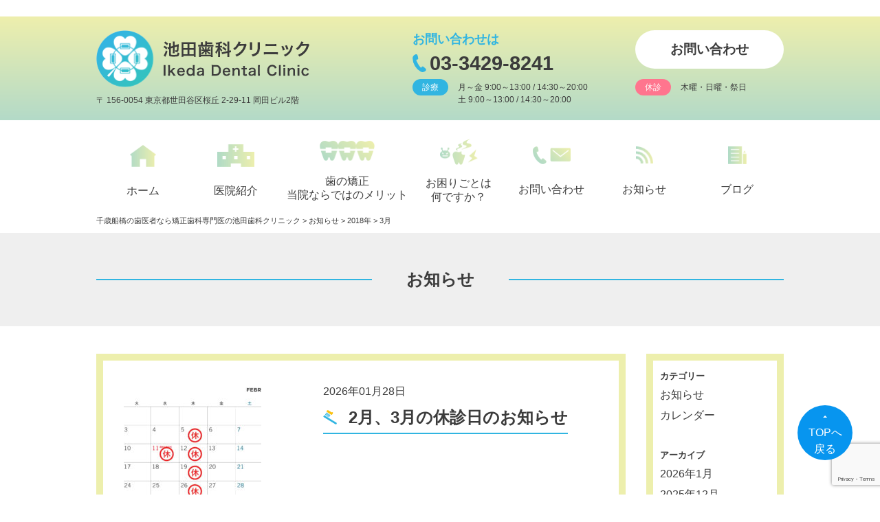

--- FILE ---
content_type: text/html; charset=UTF-8
request_url: https://ikeda-dental8241.net/2018/03?post_type=news
body_size: 12420
content:
<!DOCTYPE html>
<html lang="en">
<head>
    <meta charset="UTF-8">
    <script type="text/javascript">
    if(screen.width<768){
        document.write('<meta name="viewport" content="width=device-width, initial-scale=1.0,minimum-scale=1.0,maximum-scale=1.0">');
    }
    else{
        document.write('<meta name="viewport" content="width=1200">');
        }
		//<meta name="viewport" content="width=device-width, initial-scale=1.0">
    </script>
    <meta http-equiv="X-UA-Compatible" content="ie=edge">
	<meta name="description" content="千歳船橋駅前、夜８時まで診療の歯医者なら矯正歯科専門医が常駐の池田歯科クリニック。歯並び、出っ歯、受け口、しゃくれなどの矯正歯科治療はもちろん、一般歯科ドクターも常駐、小児矯正から虫歯、親知らずなどの一般治療まで">
	<meta name="keywords" content="千歳船橋,千歳船橋駅,矯正歯科,歯科,歯医者,女子,歯並び,女の子,出っ歯,受け口,しゃくれ,小田急線,夜間診療,夜８時,夜遅く,夜おそく,">
	<meta name="google-site-verification" content="pqfZo4qUtcsxvgtrWgWVAuqoZHBSLdLptyqtAV235Mw" />
	<link rel="icon" href="https://ikeda-dental8241.net/wp-content/themes/ikedadental/image/favicon.ico">
    <title>千歳船橋の矯正歯科なら矯正歯科専門医の池田歯科クリニック。千歳船橋駅前の歯医者、夜８時まで診療</title>
    <link rel="stylesheet" href="https://ikeda-dental8241.net/wp-content/themes/ikedadental/style.css">
    <link rel="stylesheet" href="https://ikeda-dental8241.net/wp-content/themes/ikedadental/css/slider-pro.min.css"/>
	<!-- Global site tag (gtag.js) - Google Analytics -->
<script async src="https://www.googletagmanager.com/gtag/js?id=UA-81905027-35"></script>
<script>
  window.dataLayer = window.dataLayer || [];
  function gtag(){dataLayer.push(arguments);}
  gtag('js', new Date());
  gtag('config', 'UA-81905027-35');
</script>
    <meta name='robots' content='max-image-preview:large' />
<link rel="alternate" type="application/rss+xml" title="千歳船橋の歯医者なら矯正歯科専門医の池田歯科クリニック &raquo; お知らせ フィード" href="https://ikeda-dental8241.net/news/feed/" />
		<!-- This site uses the Google Analytics by ExactMetrics plugin v8.4.1 - Using Analytics tracking - https://www.exactmetrics.com/ -->
		<!-- Note: ExactMetrics is not currently configured on this site. The site owner needs to authenticate with Google Analytics in the ExactMetrics settings panel. -->
					<!-- No tracking code set -->
				<!-- / Google Analytics by ExactMetrics -->
		<style id='wp-img-auto-sizes-contain-inline-css' type='text/css'>
img:is([sizes=auto i],[sizes^="auto," i]){contain-intrinsic-size:3000px 1500px}
/*# sourceURL=wp-img-auto-sizes-contain-inline-css */
</style>
<style id='wp-emoji-styles-inline-css' type='text/css'>

	img.wp-smiley, img.emoji {
		display: inline !important;
		border: none !important;
		box-shadow: none !important;
		height: 1em !important;
		width: 1em !important;
		margin: 0 0.07em !important;
		vertical-align: -0.1em !important;
		background: none !important;
		padding: 0 !important;
	}
/*# sourceURL=wp-emoji-styles-inline-css */
</style>
<style id='wp-block-library-inline-css' type='text/css'>
:root{--wp-block-synced-color:#7a00df;--wp-block-synced-color--rgb:122,0,223;--wp-bound-block-color:var(--wp-block-synced-color);--wp-editor-canvas-background:#ddd;--wp-admin-theme-color:#007cba;--wp-admin-theme-color--rgb:0,124,186;--wp-admin-theme-color-darker-10:#006ba1;--wp-admin-theme-color-darker-10--rgb:0,107,160.5;--wp-admin-theme-color-darker-20:#005a87;--wp-admin-theme-color-darker-20--rgb:0,90,135;--wp-admin-border-width-focus:2px}@media (min-resolution:192dpi){:root{--wp-admin-border-width-focus:1.5px}}.wp-element-button{cursor:pointer}:root .has-very-light-gray-background-color{background-color:#eee}:root .has-very-dark-gray-background-color{background-color:#313131}:root .has-very-light-gray-color{color:#eee}:root .has-very-dark-gray-color{color:#313131}:root .has-vivid-green-cyan-to-vivid-cyan-blue-gradient-background{background:linear-gradient(135deg,#00d084,#0693e3)}:root .has-purple-crush-gradient-background{background:linear-gradient(135deg,#34e2e4,#4721fb 50%,#ab1dfe)}:root .has-hazy-dawn-gradient-background{background:linear-gradient(135deg,#faaca8,#dad0ec)}:root .has-subdued-olive-gradient-background{background:linear-gradient(135deg,#fafae1,#67a671)}:root .has-atomic-cream-gradient-background{background:linear-gradient(135deg,#fdd79a,#004a59)}:root .has-nightshade-gradient-background{background:linear-gradient(135deg,#330968,#31cdcf)}:root .has-midnight-gradient-background{background:linear-gradient(135deg,#020381,#2874fc)}:root{--wp--preset--font-size--normal:16px;--wp--preset--font-size--huge:42px}.has-regular-font-size{font-size:1em}.has-larger-font-size{font-size:2.625em}.has-normal-font-size{font-size:var(--wp--preset--font-size--normal)}.has-huge-font-size{font-size:var(--wp--preset--font-size--huge)}.has-text-align-center{text-align:center}.has-text-align-left{text-align:left}.has-text-align-right{text-align:right}.has-fit-text{white-space:nowrap!important}#end-resizable-editor-section{display:none}.aligncenter{clear:both}.items-justified-left{justify-content:flex-start}.items-justified-center{justify-content:center}.items-justified-right{justify-content:flex-end}.items-justified-space-between{justify-content:space-between}.screen-reader-text{border:0;clip-path:inset(50%);height:1px;margin:-1px;overflow:hidden;padding:0;position:absolute;width:1px;word-wrap:normal!important}.screen-reader-text:focus{background-color:#ddd;clip-path:none;color:#444;display:block;font-size:1em;height:auto;left:5px;line-height:normal;padding:15px 23px 14px;text-decoration:none;top:5px;width:auto;z-index:100000}html :where(.has-border-color){border-style:solid}html :where([style*=border-top-color]){border-top-style:solid}html :where([style*=border-right-color]){border-right-style:solid}html :where([style*=border-bottom-color]){border-bottom-style:solid}html :where([style*=border-left-color]){border-left-style:solid}html :where([style*=border-width]){border-style:solid}html :where([style*=border-top-width]){border-top-style:solid}html :where([style*=border-right-width]){border-right-style:solid}html :where([style*=border-bottom-width]){border-bottom-style:solid}html :where([style*=border-left-width]){border-left-style:solid}html :where(img[class*=wp-image-]){height:auto;max-width:100%}:where(figure){margin:0 0 1em}html :where(.is-position-sticky){--wp-admin--admin-bar--position-offset:var(--wp-admin--admin-bar--height,0px)}@media screen and (max-width:600px){html :where(.is-position-sticky){--wp-admin--admin-bar--position-offset:0px}}

/*# sourceURL=wp-block-library-inline-css */
</style><style id='global-styles-inline-css' type='text/css'>
:root{--wp--preset--aspect-ratio--square: 1;--wp--preset--aspect-ratio--4-3: 4/3;--wp--preset--aspect-ratio--3-4: 3/4;--wp--preset--aspect-ratio--3-2: 3/2;--wp--preset--aspect-ratio--2-3: 2/3;--wp--preset--aspect-ratio--16-9: 16/9;--wp--preset--aspect-ratio--9-16: 9/16;--wp--preset--color--black: #000000;--wp--preset--color--cyan-bluish-gray: #abb8c3;--wp--preset--color--white: #ffffff;--wp--preset--color--pale-pink: #f78da7;--wp--preset--color--vivid-red: #cf2e2e;--wp--preset--color--luminous-vivid-orange: #ff6900;--wp--preset--color--luminous-vivid-amber: #fcb900;--wp--preset--color--light-green-cyan: #7bdcb5;--wp--preset--color--vivid-green-cyan: #00d084;--wp--preset--color--pale-cyan-blue: #8ed1fc;--wp--preset--color--vivid-cyan-blue: #0693e3;--wp--preset--color--vivid-purple: #9b51e0;--wp--preset--gradient--vivid-cyan-blue-to-vivid-purple: linear-gradient(135deg,rgb(6,147,227) 0%,rgb(155,81,224) 100%);--wp--preset--gradient--light-green-cyan-to-vivid-green-cyan: linear-gradient(135deg,rgb(122,220,180) 0%,rgb(0,208,130) 100%);--wp--preset--gradient--luminous-vivid-amber-to-luminous-vivid-orange: linear-gradient(135deg,rgb(252,185,0) 0%,rgb(255,105,0) 100%);--wp--preset--gradient--luminous-vivid-orange-to-vivid-red: linear-gradient(135deg,rgb(255,105,0) 0%,rgb(207,46,46) 100%);--wp--preset--gradient--very-light-gray-to-cyan-bluish-gray: linear-gradient(135deg,rgb(238,238,238) 0%,rgb(169,184,195) 100%);--wp--preset--gradient--cool-to-warm-spectrum: linear-gradient(135deg,rgb(74,234,220) 0%,rgb(151,120,209) 20%,rgb(207,42,186) 40%,rgb(238,44,130) 60%,rgb(251,105,98) 80%,rgb(254,248,76) 100%);--wp--preset--gradient--blush-light-purple: linear-gradient(135deg,rgb(255,206,236) 0%,rgb(152,150,240) 100%);--wp--preset--gradient--blush-bordeaux: linear-gradient(135deg,rgb(254,205,165) 0%,rgb(254,45,45) 50%,rgb(107,0,62) 100%);--wp--preset--gradient--luminous-dusk: linear-gradient(135deg,rgb(255,203,112) 0%,rgb(199,81,192) 50%,rgb(65,88,208) 100%);--wp--preset--gradient--pale-ocean: linear-gradient(135deg,rgb(255,245,203) 0%,rgb(182,227,212) 50%,rgb(51,167,181) 100%);--wp--preset--gradient--electric-grass: linear-gradient(135deg,rgb(202,248,128) 0%,rgb(113,206,126) 100%);--wp--preset--gradient--midnight: linear-gradient(135deg,rgb(2,3,129) 0%,rgb(40,116,252) 100%);--wp--preset--font-size--small: 13px;--wp--preset--font-size--medium: 20px;--wp--preset--font-size--large: 36px;--wp--preset--font-size--x-large: 42px;--wp--preset--spacing--20: 0.44rem;--wp--preset--spacing--30: 0.67rem;--wp--preset--spacing--40: 1rem;--wp--preset--spacing--50: 1.5rem;--wp--preset--spacing--60: 2.25rem;--wp--preset--spacing--70: 3.38rem;--wp--preset--spacing--80: 5.06rem;--wp--preset--shadow--natural: 6px 6px 9px rgba(0, 0, 0, 0.2);--wp--preset--shadow--deep: 12px 12px 50px rgba(0, 0, 0, 0.4);--wp--preset--shadow--sharp: 6px 6px 0px rgba(0, 0, 0, 0.2);--wp--preset--shadow--outlined: 6px 6px 0px -3px rgb(255, 255, 255), 6px 6px rgb(0, 0, 0);--wp--preset--shadow--crisp: 6px 6px 0px rgb(0, 0, 0);}:where(.is-layout-flex){gap: 0.5em;}:where(.is-layout-grid){gap: 0.5em;}body .is-layout-flex{display: flex;}.is-layout-flex{flex-wrap: wrap;align-items: center;}.is-layout-flex > :is(*, div){margin: 0;}body .is-layout-grid{display: grid;}.is-layout-grid > :is(*, div){margin: 0;}:where(.wp-block-columns.is-layout-flex){gap: 2em;}:where(.wp-block-columns.is-layout-grid){gap: 2em;}:where(.wp-block-post-template.is-layout-flex){gap: 1.25em;}:where(.wp-block-post-template.is-layout-grid){gap: 1.25em;}.has-black-color{color: var(--wp--preset--color--black) !important;}.has-cyan-bluish-gray-color{color: var(--wp--preset--color--cyan-bluish-gray) !important;}.has-white-color{color: var(--wp--preset--color--white) !important;}.has-pale-pink-color{color: var(--wp--preset--color--pale-pink) !important;}.has-vivid-red-color{color: var(--wp--preset--color--vivid-red) !important;}.has-luminous-vivid-orange-color{color: var(--wp--preset--color--luminous-vivid-orange) !important;}.has-luminous-vivid-amber-color{color: var(--wp--preset--color--luminous-vivid-amber) !important;}.has-light-green-cyan-color{color: var(--wp--preset--color--light-green-cyan) !important;}.has-vivid-green-cyan-color{color: var(--wp--preset--color--vivid-green-cyan) !important;}.has-pale-cyan-blue-color{color: var(--wp--preset--color--pale-cyan-blue) !important;}.has-vivid-cyan-blue-color{color: var(--wp--preset--color--vivid-cyan-blue) !important;}.has-vivid-purple-color{color: var(--wp--preset--color--vivid-purple) !important;}.has-black-background-color{background-color: var(--wp--preset--color--black) !important;}.has-cyan-bluish-gray-background-color{background-color: var(--wp--preset--color--cyan-bluish-gray) !important;}.has-white-background-color{background-color: var(--wp--preset--color--white) !important;}.has-pale-pink-background-color{background-color: var(--wp--preset--color--pale-pink) !important;}.has-vivid-red-background-color{background-color: var(--wp--preset--color--vivid-red) !important;}.has-luminous-vivid-orange-background-color{background-color: var(--wp--preset--color--luminous-vivid-orange) !important;}.has-luminous-vivid-amber-background-color{background-color: var(--wp--preset--color--luminous-vivid-amber) !important;}.has-light-green-cyan-background-color{background-color: var(--wp--preset--color--light-green-cyan) !important;}.has-vivid-green-cyan-background-color{background-color: var(--wp--preset--color--vivid-green-cyan) !important;}.has-pale-cyan-blue-background-color{background-color: var(--wp--preset--color--pale-cyan-blue) !important;}.has-vivid-cyan-blue-background-color{background-color: var(--wp--preset--color--vivid-cyan-blue) !important;}.has-vivid-purple-background-color{background-color: var(--wp--preset--color--vivid-purple) !important;}.has-black-border-color{border-color: var(--wp--preset--color--black) !important;}.has-cyan-bluish-gray-border-color{border-color: var(--wp--preset--color--cyan-bluish-gray) !important;}.has-white-border-color{border-color: var(--wp--preset--color--white) !important;}.has-pale-pink-border-color{border-color: var(--wp--preset--color--pale-pink) !important;}.has-vivid-red-border-color{border-color: var(--wp--preset--color--vivid-red) !important;}.has-luminous-vivid-orange-border-color{border-color: var(--wp--preset--color--luminous-vivid-orange) !important;}.has-luminous-vivid-amber-border-color{border-color: var(--wp--preset--color--luminous-vivid-amber) !important;}.has-light-green-cyan-border-color{border-color: var(--wp--preset--color--light-green-cyan) !important;}.has-vivid-green-cyan-border-color{border-color: var(--wp--preset--color--vivid-green-cyan) !important;}.has-pale-cyan-blue-border-color{border-color: var(--wp--preset--color--pale-cyan-blue) !important;}.has-vivid-cyan-blue-border-color{border-color: var(--wp--preset--color--vivid-cyan-blue) !important;}.has-vivid-purple-border-color{border-color: var(--wp--preset--color--vivid-purple) !important;}.has-vivid-cyan-blue-to-vivid-purple-gradient-background{background: var(--wp--preset--gradient--vivid-cyan-blue-to-vivid-purple) !important;}.has-light-green-cyan-to-vivid-green-cyan-gradient-background{background: var(--wp--preset--gradient--light-green-cyan-to-vivid-green-cyan) !important;}.has-luminous-vivid-amber-to-luminous-vivid-orange-gradient-background{background: var(--wp--preset--gradient--luminous-vivid-amber-to-luminous-vivid-orange) !important;}.has-luminous-vivid-orange-to-vivid-red-gradient-background{background: var(--wp--preset--gradient--luminous-vivid-orange-to-vivid-red) !important;}.has-very-light-gray-to-cyan-bluish-gray-gradient-background{background: var(--wp--preset--gradient--very-light-gray-to-cyan-bluish-gray) !important;}.has-cool-to-warm-spectrum-gradient-background{background: var(--wp--preset--gradient--cool-to-warm-spectrum) !important;}.has-blush-light-purple-gradient-background{background: var(--wp--preset--gradient--blush-light-purple) !important;}.has-blush-bordeaux-gradient-background{background: var(--wp--preset--gradient--blush-bordeaux) !important;}.has-luminous-dusk-gradient-background{background: var(--wp--preset--gradient--luminous-dusk) !important;}.has-pale-ocean-gradient-background{background: var(--wp--preset--gradient--pale-ocean) !important;}.has-electric-grass-gradient-background{background: var(--wp--preset--gradient--electric-grass) !important;}.has-midnight-gradient-background{background: var(--wp--preset--gradient--midnight) !important;}.has-small-font-size{font-size: var(--wp--preset--font-size--small) !important;}.has-medium-font-size{font-size: var(--wp--preset--font-size--medium) !important;}.has-large-font-size{font-size: var(--wp--preset--font-size--large) !important;}.has-x-large-font-size{font-size: var(--wp--preset--font-size--x-large) !important;}
/*# sourceURL=global-styles-inline-css */
</style>

<style id='classic-theme-styles-inline-css' type='text/css'>
/*! This file is auto-generated */
.wp-block-button__link{color:#fff;background-color:#32373c;border-radius:9999px;box-shadow:none;text-decoration:none;padding:calc(.667em + 2px) calc(1.333em + 2px);font-size:1.125em}.wp-block-file__button{background:#32373c;color:#fff;text-decoration:none}
/*# sourceURL=/wp-includes/css/classic-themes.min.css */
</style>
<link rel='stylesheet' id='contact-form-7-css' href='https://ikeda-dental8241.net/wp-content/plugins/contact-form-7/includes/css/styles.css?ver=6.1.4' type='text/css' media='all' />
<link rel='stylesheet' id='contact-form-7-confirm-css' href='https://ikeda-dental8241.net/wp-content/plugins/contact-form-7-add-confirm/includes/css/styles.css?ver=5.1' type='text/css' media='all' />
<link rel='stylesheet' id='wp-pagenavi-css' href='https://ikeda-dental8241.net/wp-content/plugins/wp-pagenavi/pagenavi-css.css?ver=2.70' type='text/css' media='all' />
<script type="text/javascript" src="https://ikeda-dental8241.net/wp-includes/js/jquery/jquery.min.js?ver=3.7.1" id="jquery-core-js"></script>
<script type="text/javascript" src="https://ikeda-dental8241.net/wp-includes/js/jquery/jquery-migrate.min.js?ver=3.4.1" id="jquery-migrate-js"></script>
<link rel="https://api.w.org/" href="https://ikeda-dental8241.net/wp-json/" /><link rel="EditURI" type="application/rsd+xml" title="RSD" href="https://ikeda-dental8241.net/xmlrpc.php?rsd" />
<meta name="generator" content="WordPress 6.9" />
</head>
<body>
  <header>
    <div class="wrap header--wrap">
      <div class="logo"><h1><a href="https://ikeda-dental8241.net/"><img src="https://ikeda-dental8241.net/wp-content/themes/ikedadental/image/SVG/logo.svg" alt="千歳船橋駅前の矯正歯科や虫歯治療なら夜８時まで治療の池田歯科クリニック"></a></h1>
        <p>&#12306; 156-0054 東京都世田谷区桜丘 2-29-11 岡田ビル2階</p>
      </div>
      <div class="navToggle">
          <span></span><span></span><span></span><span>Menu</span>
      </div>
      <nav class="spmenu">
          <ul>
              <li>
                  <a href="https://ikeda-dental8241.net/">ホーム</a>
              </li>
			  <li>
                  <a href="https://ikeda-dental8241.net/news/">お知らせ</a></li>
              <li>
                  <a href="https://ikeda-dental8241.net/blog/">ブログ</a></li>
              <li class="dropdown sub-dropdown1">
                  <a href="https://ikeda-dental8241.net/about/">医院紹介</a>
				  <div class="sub-navToggle">
                                <span></span><span></span>
                            </div>
                            <ul class="sub-mega-drop">
                                <li><a href="https://ikeda-dental8241.net/about/doctor/">ドクター紹介</a></li>
                                <li><a href="https://ikeda-dental8241.net/about/access/">アクセス</a></li>
                                <li><a href="https://ikeda-dental8241.net/about/interview/">インタビュー</a></li>
                            </ul>
              </li>
              <li class="dropdown sub-dropdown2"><a href="https://ikeda-dental8241.net/orthodontic/">歯の矯正</a>
			  	<div class="sub-navToggle2">
                                <span></span><span></span>
                            </div>
				 <ul class="sub-mega-drop2">
					 <li><a href="https://ikeda-dental8241.net/orthodontic/flow/">矯正治療の流れ</a></li>
            <li><a href="https://ikeda-dental8241.net/orthodontic/pedodontic1/">小児の矯正治療</a></li>
            <li><a href="https://ikeda-dental8241.net/orthodontic/pedodontic2/">中高生の矯正治療</a></li>
            <li><a href="https://ikeda-dental8241.net/orthodontic/adult/">大人の矯正治療</a></li>
            <li><a href="https://ikeda-dental8241.net/orthodontic/appliance/">矯正装置</a></li>
            <li><a href="https://ikeda-dental8241.net/orthodontic/invisalign/">目立たない歯の矯正装置<br>　（インビザライン）</a></li>
            <li><a href="https://ikeda-dental8241.net/orthodontic/cost/">矯正治療費(支払い方法・<br>　アプラスデンタルローン・<br>医療費控除)</a></li>
				 </ul>
			  </li>
              <li class="dropdown sub-dropdown3">
                  <a href="https://ikeda-dental8241.net/general/">お困りごとはなんですか？</a>
			  	<div class="sub-navToggle3">
                                <span></span><span></span>
                            </div>
				 <ul class="sub-mega-drop3">
				  	<li><a href="https://ikeda-dental8241.net/general/dentalcaries/">虫歯が痛い</a></li>
            <li><a href="https://ikeda-dental8241.net/general/pedodontic/">こどもの歯について～小児歯科</a></li>
            <li><a href="https://ikeda-dental8241.net/general/periodontal-preventic/">歯がグラグラ・歯ぐきが腫れている～歯周病</a></li>
            <li><a href="https://ikeda-dental8241.net/general/cosmetic/">白いかぶせもの・詰め物にしたい</a></li>
            <li><a href="https://ikeda-dental8241.net/general/artificial/">入れ歯を作りたい・直したい</a></li>
            <li><a href="https://ikeda-dental8241.net/general/filling/">詰め物が取れた</a></li>
            <li><a href="https://ikeda-dental8241.net/general/others/">症状別(親知らずが痛い・歯がしみる・<br>　口臭が気になる・歯石を取りたい)</a></li>
            <li><a href="https://ikeda-dental8241.net/general/prevent/">虫歯や歯周病を予防したい</a></li>
            <li><a href="https://ikeda-dental8241.net/whitening/">ホワイトニング</a></li>
				  </ul>
			  </li>
              <li>
                  <a href="https://ikeda-dental8241.net/contact/">お問い合わせ</a></li>
          </ul>
      </nav>
      <div class="header_right">
        <div class="header_right_contact">
          <p>お問い合わせは</p>
          <h2><a href="tel:0334298241">03-3429-8241</a></h2>
        </div>
        <div class="sp_contact">
            <div class="sp_contact--info">
                <p>&#12306; 156-0054<br>東京都世田谷区桜丘<br>2-29-11 岡田ビル2階</p>
            </div>
            <div class="sp_contact--tel">
                <p>お問い合わせは</p>
                <h2><a href="tel:0334298241">03-3429-8241</a></h2>
            </div>
        </div>
        <div  class="btn btn--reserve">
          <a href="https://ikeda-dental8241.net/contact/">お問い合わせ</a>
        </div>
        <div class="header_right_businessDay">
          <div class="header_right_businessDay--service">
            <span>診療</span>
            <p>
              月～金 9:00～13:00 / 14:30～20:00<br>
              土 9:00～13:00 / 14:30～20:00<br>
            </p>
          </div>
          <div class="header_right_businessDay--holiday">
            <span>休診</span>
            <p>木曜・日曜・祭日</p>
          </div>
        </div>
      </div>
    </div>
	  <div class="scrollbtn">
                <a href="#top"><p>TOPへ<br>戻る</p></a>
            </div>
	  <div class="bottomnav">
            <div class="btn">
                <a href="tel:0334298241" class="tel">
                    03-3429-8241
                </a>
            </div>
            <div class="btn">
                <a href="https://ikeda-dental8241.net/contact/">
                    お問い合わせ
                </a>
            </div>
            <div class="scrollbtn">
                <a href="#top"><p>TOPへ<br>戻る</p></a>
            </div>
        </div>
  </header>
  <main>
    <div class="grobalNav">
      <div class="wrap">
        <nav>
          <ul>
            <li><a href="https://ikeda-dental8241.net/"><img src="https://ikeda-dental8241.net/wp-content/themes/ikedadental/image/ghome-icon.png" style="width:38px;height:32px;" alt="ホームアイコン"><p>ホーム</p></a></li>
            <li class="dropdown"><a href="https://ikeda-dental8241.net/about/"><img src="https://ikeda-dental8241.net/wp-content/themes/ikedadental/image/clinic-icon.png" style="width:54px;height:33px;" alt="医院紹介アイコン"><p>医院紹介</p></a>
            <ul class="mega">
                                <li class="sub"><a href="https://ikeda-dental8241.net/about/doctor/">ドクター紹介</a></li>
                                <li class="sub"><a href="https://ikeda-dental8241.net/about/access/">アクセス</a></li>
                                <li class="sub"><a href="https://ikeda-dental8241.net/about/interview/">インタビュー</a></li>
                            </ul>
      </li>
            <li class="dropdown"><a href="https://ikeda-dental8241.net/orthodontic/"><img src="https://ikeda-dental8241.net/wp-content/themes/ikedadental/image/appliance-icon.png" style="width:80px;height:29px;" alt="歯の矯正<当院ならではのメリットアイコン"><p>歯の矯正<br>当院ならではのメリット</p></a>
				<ul class="mega" style="flex-wrap:wrap;">
					<li class="sub" style="width:25%;"><a href="https://ikeda-dental8241.net/orthodontic/flow/">矯正治療の流れ</a></li>
            <li class="sub" style="width:25%;"><a href="https://ikeda-dental8241.net/orthodontic/pedodontic1/">小児の矯正治療</a></li>
            <li class="sub" style="width:25%;"><a href="https://ikeda-dental8241.net/orthodontic/pedodontic2/">中高生の矯正治療</a></li>
            <li class="sub" style="width:25%;"><a href="https://ikeda-dental8241.net/orthodontic/adult/">大人の矯正治療</a></li><br>
            <li class="sub"><a href="https://ikeda-dental8241.net/orthodontic/appliance/">矯正装置</a></li>
            <li class="sub"><a href="https://ikeda-dental8241.net/orthodontic/invisalign/">目立たない歯の矯正装置<br>　（インビザライン）</a></li>
            <li class="sub"><a href="https://ikeda-dental8241.net/orthodontic/cost/">矯正治療費<br>(支払い方法・アプラスデンタルローン・医療費控除)</a></li>
				</ul>
			  </li>
            <li class="dropdown"><a href="https://ikeda-dental8241.net/general/"><img src="https://ikeda-dental8241.net/wp-content/themes/ikedadental/image/treatment-icon_1.png" style="width:55px;height:38px;" alt="お困りごとは何ですか？アイコン"><p>お困りごとは<br>何ですか？</p></a>
				<ul class="mega" style="flex-wrap:wrap;">
					<li class="sub" style="width:20%;"><a href="https://ikeda-dental8241.net/general/dentalcaries/">虫歯が痛い</a></li>
            <li class="sub" style="width:20%;"><a href="https://ikeda-dental8241.net/general/pedodontic/">こどもの歯について<br>～小児歯科</a></li>
            <li class="sub" style="width:20%;"><a href="https://ikeda-dental8241.net/general/periodontal-preventic/">歯がグラグラ・歯ぐきが腫れている<br>　～歯周病</a></li>
            <li class="sub" style="width:20%;"><a href="https://ikeda-dental8241.net/general/cosmetic/">白いかぶせもの・<br>詰め物にしたい</a></li>
            <li class="sub"><a href="https://ikeda-dental8241.net/general/artificial/">入れ歯を作りたい・<br>直したい</a></li>
            <li class="sub"><a href="https://ikeda-dental8241.net/general/filling/">詰め物が取れた</a></li>
            <li class="sub"><a href="https://ikeda-dental8241.net/general/others/">症状別<br>(親知らずが痛い・歯がしみる・口臭が気になる・歯石を取りたい)</a></li>
            <li class="sub"><a href="https://ikeda-dental8241.net/general/prevent/">虫歯や歯周病を予防したい</a></li>
            <li class="sub"><a href="https://ikeda-dental8241.net/whitening/">ホワイトニング</a></li>
				</ul>
			  </li>
            <li><a href="https://ikeda-dental8241.net/contact/"><img src="https://ikeda-dental8241.net/wp-content/themes/ikedadental/image/gcontact-icon.png" style="width:55px;height:26px;" alt="お問い合わせアイコン"><p>お問い合わせ</p></a></li>
            <li><a href="https://ikeda-dental8241.net/news/"><img src="https://ikeda-dental8241.net/wp-content/themes/ikedadental/image/news-icon.png" style="width:25px;height:25px;" alt="お知らせアイコン"><p>お知らせ</p></a></li>
            <li><a href="https://ikeda-dental8241.net/blog/"><img src="https://ikeda-dental8241.net/wp-content/themes/ikedadental/image/blog-icon.png" style="width:27px;height:26px;" alt="ブログアイコン"><p>ブログ</p></a></li>
          </ul>
        </nav>
      </div>
    </div><div class="wrap">
<div class="breadcrumbs"><div class="breadcrumbs" vocab="https://schema.org/" typeof="BreadcrumbList"><span property="itemListElement" typeof="ListItem"><a property="item" typeof="WebPage" title="千歳船橋の歯医者なら矯正歯科専門医の池田歯科クリニック." href="https://ikeda-dental8241.net" class="home" ><span property="name">千歳船橋の歯医者なら矯正歯科専門医の池田歯科クリニック</span></a><meta property="position" content="1"></span> &gt; <span property="itemListElement" typeof="ListItem"><a property="item" typeof="WebPage" title="Go to お知らせ." href="https://ikeda-dental8241.net/news" class="archive post-news-archive" ><span property="name">お知らせ</span></a><meta property="position" content="2"></span> &gt; <span property="itemListElement" typeof="ListItem"><a property="item" typeof="WebPage" title="Go to the 2018年 archives." href="https://ikeda-dental8241.net/2018?post_type=news" class="archive date-year" ><span property="name">2018年</span></a><meta property="position" content="3"></span> &gt; <span class="archive date-month current-item">3月</span></div></div></div>
<div class="title">
    <div class="wrap">
    <div class="sectionTitle">
    <h2>お知らせ</h2>
    </div>
    </div>
</div>
<div class="sub-page blog_news">
      <div class="wrap">
        <div class="left">
        <section class="subPageContent">
            <article>
    <div class="thumb-nail">
        					<a href='https://ikeda-dental8241.net/news/20260203'><img width="200" height="200" src="https://ikeda-dental8241.net/wp-content/uploads/2026/01/ikeda_cal202602-200x200.jpg" class="attachment-post-thumbnail size-post-thumbnail wp-post-image" alt="" decoding="async" srcset="https://ikeda-dental8241.net/wp-content/uploads/2026/01/ikeda_cal202602-200x200.jpg 200w, https://ikeda-dental8241.net/wp-content/uploads/2026/01/ikeda_cal202602-150x150.jpg 150w" sizes="(max-width: 200px) 100vw, 200px" /></a>
					    </div>
    <div id='post-1605' class="blog-title">
    <p class="tgNewsList"><a href='https://ikeda-dental8241.net/news/20260203'>2026年01月28日</a></p>
    <h2><a href='https://ikeda-dental8241.net/news/20260203' title='2月、3月の休診日のお知らせ'>
    2月、3月の休診日のお知らせ</a></h2>
    </div>
    </article>
    <article>
    <div class="thumb-nail">
        					<a href='https://ikeda-dental8241.net/news/12-01'><img width="200" height="200" src="https://ikeda-dental8241.net/wp-content/uploads/2025/12/ikeda_cal202512-200x200.jpg" class="attachment-post-thumbnail size-post-thumbnail wp-post-image" alt="" decoding="async" srcset="https://ikeda-dental8241.net/wp-content/uploads/2025/12/ikeda_cal202512-200x200.jpg 200w, https://ikeda-dental8241.net/wp-content/uploads/2025/12/ikeda_cal202512-150x150.jpg 150w" sizes="(max-width: 200px) 100vw, 200px" /></a>
					    </div>
    <div id='post-1595' class="blog-title">
    <p class="tgNewsList"><a href='https://ikeda-dental8241.net/news/12-01'>2025年12月6日</a></p>
    <h2><a href='https://ikeda-dental8241.net/news/12-01' title='12月、1月の休診日のお知らせ'>
    12月、1月の休診日のお知らせ</a></h2>
    </div>
    </article>
    <article>
    <div class="thumb-nail">
        					<a href='https://ikeda-dental8241.net/news/10%e6%9c%88%e3%80%8111%e6%9c%88%e3%81%ae%e4%bc%91%e8%a8%ba%e6%97%a5%e3%81%ae%e3%81%8a%e7%9f%a5%e3%82%89%e3%81%9b-7'><img width="200" height="200" src="https://ikeda-dental8241.net/wp-content/uploads/2025/10/ikeda_cal202511-200x200.jpg" class="attachment-post-thumbnail size-post-thumbnail wp-post-image" alt="" decoding="async" srcset="https://ikeda-dental8241.net/wp-content/uploads/2025/10/ikeda_cal202511-200x200.jpg 200w, https://ikeda-dental8241.net/wp-content/uploads/2025/10/ikeda_cal202511-150x150.jpg 150w" sizes="(max-width: 200px) 100vw, 200px" /></a>
					    </div>
    <div id='post-1577' class="blog-title">
    <p class="tgNewsList"><a href='https://ikeda-dental8241.net/news/10%e6%9c%88%e3%80%8111%e6%9c%88%e3%81%ae%e4%bc%91%e8%a8%ba%e6%97%a5%e3%81%ae%e3%81%8a%e7%9f%a5%e3%82%89%e3%81%9b-7'>2025年10月6日</a></p>
    <h2><a href='https://ikeda-dental8241.net/news/10%e6%9c%88%e3%80%8111%e6%9c%88%e3%81%ae%e4%bc%91%e8%a8%ba%e6%97%a5%e3%81%ae%e3%81%8a%e7%9f%a5%e3%82%89%e3%81%9b-7' title='10月、11月の休診日のお知らせ'>
    10月、11月の休診日のお知らせ</a></h2>
    </div>
    </article>
    <article>
    <div class="thumb-nail">
        					<a href='https://ikeda-dental8241.net/news/8%e6%9c%88%e3%80%819%e6%9c%88%e3%81%ae%e4%bc%91%e8%a8%ba%e6%97%a5%e3%81%ae%e3%81%8a%e7%9f%a5%e3%82%89%e3%81%9b-7'><img width="200" height="200" src="https://ikeda-dental8241.net/wp-content/uploads/2025/10/ikeda_cal202510-200x200.jpg" class="attachment-post-thumbnail size-post-thumbnail wp-post-image" alt="" decoding="async" srcset="https://ikeda-dental8241.net/wp-content/uploads/2025/10/ikeda_cal202510-200x200.jpg 200w, https://ikeda-dental8241.net/wp-content/uploads/2025/10/ikeda_cal202510-150x150.jpg 150w" sizes="(max-width: 200px) 100vw, 200px" /></a>
					    </div>
    <div id='post-1552' class="blog-title">
    <p class="tgNewsList"><a href='https://ikeda-dental8241.net/news/8%e6%9c%88%e3%80%819%e6%9c%88%e3%81%ae%e4%bc%91%e8%a8%ba%e6%97%a5%e3%81%ae%e3%81%8a%e7%9f%a5%e3%82%89%e3%81%9b-7'>2025年08月4日</a></p>
    <h2><a href='https://ikeda-dental8241.net/news/8%e6%9c%88%e3%80%819%e6%9c%88%e3%81%ae%e4%bc%91%e8%a8%ba%e6%97%a5%e3%81%ae%e3%81%8a%e7%9f%a5%e3%82%89%e3%81%9b-7' title='8月、9月の休診日のお知らせ'>
    8月、9月の休診日のお知らせ</a></h2>
    </div>
    </article>
    <article>
    <div class="thumb-nail">
        		<a href='https://ikeda-dental8241.net/news/6%e6%9c%88%e3%80%817%e6%9c%88%e3%81%ae%e4%bc%91%e8%a8%ba%e6%97%a5%e3%81%ae%e3%81%8a%e7%9f%a5%e3%82%89%e3%81%9b-6'><img src="https://ikeda-dental8241.net/wp-content/themes/ikedadental/image/logo2.png" style="width:150px; height:150px;"></a>
					    </div>
    <div id='post-1544' class="blog-title">
    <p class="tgNewsList"><a href='https://ikeda-dental8241.net/news/6%e6%9c%88%e3%80%817%e6%9c%88%e3%81%ae%e4%bc%91%e8%a8%ba%e6%97%a5%e3%81%ae%e3%81%8a%e7%9f%a5%e3%82%89%e3%81%9b-6'>2025年07月7日</a></p>
    <h2><a href='https://ikeda-dental8241.net/news/6%e6%9c%88%e3%80%817%e6%9c%88%e3%81%ae%e4%bc%91%e8%a8%ba%e6%97%a5%e3%81%ae%e3%81%8a%e7%9f%a5%e3%82%89%e3%81%9b-6' title='6月、7月の休診日のお知らせ'>
    6月、7月の休診日のお知らせ</a></h2>
    </div>
    </article>
          </section>
			<div class='wp-pagenavi' role='navigation'>
<span class='pages'>1 / 12</span><span aria-current='page' class='current'>1</span><a class="page larger" title="ページ 2" href="https://ikeda-dental8241.net/2018/03/page/2?post_type=news">2</a><a class="page larger" title="ページ 3" href="https://ikeda-dental8241.net/2018/03/page/3?post_type=news">3</a><a class="page larger" title="ページ 4" href="https://ikeda-dental8241.net/2018/03/page/4?post_type=news">4</a><a class="page larger" title="ページ 5" href="https://ikeda-dental8241.net/2018/03/page/5?post_type=news">5</a><span class='extend'>...</span><a class="larger page" title="ページ 10" href="https://ikeda-dental8241.net/2018/03/page/10?post_type=news">10</a><span class='extend'>...</span><a class="nextpostslink" rel="next" aria-label="次のページ" href="https://ikeda-dental8241.net/2018/03/page/2?post_type=news">»</a><a class="last" aria-label="Last Page" href="https://ikeda-dental8241.net/2018/03/page/12?post_type=news">最後 »</a>
</div>        </div>
        <div class="right">
		  <section class="sidearchive">
		  	<h5>カテゴリー</h5>
            <ul> 
            	<li class="cat-item cat-item-7"><a href="https://ikeda-dental8241.net/news/newscategory">お知らせ</a>
<ul class='children'>
	<li class="cat-item cat-item-8"><a href="https://ikeda-dental8241.net/news/calender">カレンダー</a>
</li>
</ul>
</li>
            </ul>
            <h5>アーカイブ</h5>
            <ul> 
            	<li><a href='https://ikeda-dental8241.net/2026/01?post_type=news'>2026年1月</a></li>
	<li><a href='https://ikeda-dental8241.net/2025/12?post_type=news'>2025年12月</a></li>
	<li><a href='https://ikeda-dental8241.net/2025/10?post_type=news'>2025年10月</a></li>
	<li><a href='https://ikeda-dental8241.net/2025/08?post_type=news'>2025年8月</a></li>
	<li><a href='https://ikeda-dental8241.net/2025/07?post_type=news'>2025年7月</a></li>
	<li><a href='https://ikeda-dental8241.net/2025/05?post_type=news'>2025年5月</a></li>
	<li><a href='https://ikeda-dental8241.net/2025/03?post_type=news'>2025年3月</a></li>
	<li><a href='https://ikeda-dental8241.net/2025/01?post_type=news'>2025年1月</a></li>
	<li><a href='https://ikeda-dental8241.net/2024/11?post_type=news'>2024年11月</a></li>
	<li><a href='https://ikeda-dental8241.net/2024/09?post_type=news'>2024年9月</a></li>
	<li><a href='https://ikeda-dental8241.net/2024/08?post_type=news'>2024年8月</a></li>
	<li><a href='https://ikeda-dental8241.net/2024/05?post_type=news'>2024年5月</a></li>
	<li><a href='https://ikeda-dental8241.net/2024/03?post_type=news'>2024年3月</a></li>
	<li><a href='https://ikeda-dental8241.net/2024/02?post_type=news'>2024年2月</a></li>
	<li><a href='https://ikeda-dental8241.net/2023/12?post_type=news'>2023年12月</a></li>
	<li><a href='https://ikeda-dental8241.net/2023/10?post_type=news'>2023年10月</a></li>
	<li><a href='https://ikeda-dental8241.net/2023/08?post_type=news'>2023年8月</a></li>
	<li><a href='https://ikeda-dental8241.net/2023/05?post_type=news'>2023年5月</a></li>
	<li><a href='https://ikeda-dental8241.net/2023/04?post_type=news'>2023年4月</a></li>
	<li><a href='https://ikeda-dental8241.net/2023/01?post_type=news'>2023年1月</a></li>
	<li><a href='https://ikeda-dental8241.net/2022/12?post_type=news'>2022年12月</a></li>
	<li><a href='https://ikeda-dental8241.net/2022/10?post_type=news'>2022年10月</a></li>
	<li><a href='https://ikeda-dental8241.net/2022/07?post_type=news'>2022年7月</a></li>
	<li><a href='https://ikeda-dental8241.net/2022/06?post_type=news'>2022年6月</a></li>
	<li><a href='https://ikeda-dental8241.net/2022/03?post_type=news'>2022年3月</a></li>
	<li><a href='https://ikeda-dental8241.net/2022/02?post_type=news'>2022年2月</a></li>
	<li><a href='https://ikeda-dental8241.net/2021/12?post_type=news'>2021年12月</a></li>
	<li><a href='https://ikeda-dental8241.net/2021/10?post_type=news'>2021年10月</a></li>
	<li><a href='https://ikeda-dental8241.net/2021/08?post_type=news'>2021年8月</a></li>
	<li><a href='https://ikeda-dental8241.net/2021/06?post_type=news'>2021年6月</a></li>
	<li><a href='https://ikeda-dental8241.net/2021/04?post_type=news'>2021年4月</a></li>
	<li><a href='https://ikeda-dental8241.net/2021/03?post_type=news'>2021年3月</a></li>
	<li><a href='https://ikeda-dental8241.net/2020/12?post_type=news'>2020年12月</a></li>
	<li><a href='https://ikeda-dental8241.net/2020/10?post_type=news'>2020年10月</a></li>
	<li><a href='https://ikeda-dental8241.net/2020/07?post_type=news'>2020年7月</a></li>
	<li><a href='https://ikeda-dental8241.net/2020/06?post_type=news'>2020年6月</a></li>
	<li><a href='https://ikeda-dental8241.net/2020/04?post_type=news'>2020年4月</a></li>
	<li><a href='https://ikeda-dental8241.net/2020/01?post_type=news'>2020年1月</a></li>
	<li><a href='https://ikeda-dental8241.net/2019/11?post_type=news'>2019年11月</a></li>
	<li><a href='https://ikeda-dental8241.net/2019/09?post_type=news'>2019年9月</a></li>
	<li><a href='https://ikeda-dental8241.net/2019/07?post_type=news'>2019年7月</a></li>
	<li><a href='https://ikeda-dental8241.net/2019/06?post_type=news'>2019年6月</a></li>
	<li><a href='https://ikeda-dental8241.net/2019/05?post_type=news'>2019年5月</a></li>
	<li><a href='https://ikeda-dental8241.net/2019/04?post_type=news'>2019年4月</a></li>
	<li><a href='https://ikeda-dental8241.net/2018/10?post_type=news'>2018年10月</a></li>
	<li><a href='https://ikeda-dental8241.net/2018/07?post_type=news'>2018年7月</a></li>
	<li><a href='https://ikeda-dental8241.net/2018/04?post_type=news'>2018年4月</a></li>
	<li><a href='https://ikeda-dental8241.net/2018/03?post_type=news' aria-current="page">2018年3月</a></li>
	<li><a href='https://ikeda-dental8241.net/2018/02?post_type=news'>2018年2月</a></li>
	<li><a href='https://ikeda-dental8241.net/2017/11?post_type=news'>2017年11月</a></li>
            </ul>
		  </section>
          <section class="bunner">
            <a href="https://ikeda-dental8241.net/news/"><img src="https://ikeda-dental8241.net/wp-content/themes/ikedadental/image/contact-bunner.png"></a>
            <a href="https://ikeda-dental8241.net/blog/"><img src="https://ikeda-dental8241.net/wp-content/themes/ikedadental/image/blog-bunner.png"></a>
            <a href="https://ikeda-dental8241.net/about/interview/#interview"><img src="https://ikeda-dental8241.net/wp-content/themes/ikedadental/image/teethline-bunner.png"></a>
          </section>
        </div>
      </div>
    </div>
<div class="wrap">
    <div class="reserve reserve--bottom">
        <a href="#" class="reserve--internet">
            <div class="reserve_img"> 
                <img src="https://ikeda-dental8241.net/wp-content/themes/ikedadental/image/SVG/reserve-pc.svg" style="width:91px;">
                <img src="https://ikeda-dental8241.net/wp-content/themes/ikedadental/image/SVG/reserve-sp.svg" style="width:67px;">
            </div>
            <h4>インターネット予約</h4>
        </a>
        <a href="#" class="reserve--tel">
            <img src="https://ikeda-dental8241.net/wp-content/themes/ikedadental/image/SVG/tel-icon.svg" style="width:50px;">
            <h4>電話予約</h4>
        </a>
    </div>
</div>
<footer>
    <div class="footerNav">
      <div class="wrap">
        <nav class="footerNav--home">
			<h3><a href="https://ikeda-dental8241.net/">HOME</a></h3>
          <ul>
            <li><a href="https://ikeda-dental8241.net/about/">医院紹介</a></li>
            <li><a href="https://ikeda-dental8241.net/about/doctor/">ドクター紹介</a></li>
            <li><a href="https://ikeda-dental8241.net/about/access/">アクセス</a></li>
            <li><a href="https://ikeda-dental8241.net/about/interview/">インタビュー</a></li>
            <li><a href="https://ikeda-dental8241.net/orthodontic/">歯の矯正<br>　当院ならではのメリット</a></li>
            <li><a href="https://ikeda-dental8241.net/general/">お困りごとは何ですか？</a></li>
            <li><a href="https://ikeda-dental8241.net/contact/">お問い合わせ</a></li>
            <li><a href="https://ikeda-dental8241.net/news/">お知らせ</a></li>
            <li><a href="https://ikeda-dental8241.net/blog/">ブログ</a></li>
          </ul>
        </nav>
        <nav class="footerNav--menu1">
			<h3><a href="https://ikeda-dental8241.net/orthodontic/">治療メニュー</a></h3>
          <ul>
            <li><a href="https://ikeda-dental8241.net/orthodontic/">歯の矯正<br>　当院ならではのメリット</a></li>
            <li><a href="https://ikeda-dental8241.net/orthodontic/flow/">矯正治療の流れ</a></li>
            <li><a href="https://ikeda-dental8241.net/orthodontic/pedodontic1/">小児の矯正治療</a></li>
            <li><a href="https://ikeda-dental8241.net/orthodontic/pedodontic2/">中高生の矯正治療</a></li>
            <li><a href="https://ikeda-dental8241.net/orthodontic/adult/">大人の矯正治療</a></li>
            <li><a href="https://ikeda-dental8241.net/orthodontic/appliance/">矯正装置</a></li>
            <li><a href="https://ikeda-dental8241.net/orthodontic/invisalign/">目立たない歯の矯正装置<br>　（インビザライン）</a></li>
            <li><a href="https://ikeda-dental8241.net/orthodontic/cost/">矯正治療費(支払い方法・<br>　アプラスデンタルローン・<br>医療費控除)</a></li>
          </ul>
        </nav>
        <nav class="footerNav--menu2">
			<h3><a href="https://ikeda-dental8241.net/general/">治療メニュー</a></h3>
          <ul>
            <li><a href="https://ikeda-dental8241.net/general/">お困りごとは何ですか？</a></li>
            <li><a href="https://ikeda-dental8241.net/general/dentalcaries/">虫歯が痛い</a></li>
            <li><a href="https://ikeda-dental8241.net/general/pedodontic/">こどもの歯について～小児歯科</a></li>
            <li><a href="https://ikeda-dental8241.net/general/periodontal-preventic/">歯がグラグラ・歯ぐきが腫れている<br>　～歯周病</a></li>
            <li><a href="https://ikeda-dental8241.net/general/cosmetic/">白いかぶせもの・詰め物にしたい</a></li>
            <li><a href="https://ikeda-dental8241.net/general/artificial/">入れ歯を作りたい・直したい</a></li>
            <li><a href="https://ikeda-dental8241.net/general/filling/">詰め物が取れた</a></li>
            <li><a href="https://ikeda-dental8241.net/general/others/">症状別(親知らずが痛い・歯がしみる・<br>　口臭が気になる・歯石を取りたい)</a></li>
            <li><a href="https://ikeda-dental8241.net/general/prevent/">虫歯や歯周病を予防したい</a></li>
            <li><a href="https://ikeda-dental8241.net/whitening/">ホワイトニング</a></li>
          </ul>
        </nav>
        <nav class="footerNav--others">
          <h3></h3>
          <ul>
            <li><a href="https://ikeda-dental8241.net/privacypolicy/">プライバシーポリシー</a></li>
          </ul>
        </nav>
      </div>
    </div>
    <div class="copyrights">
      <p><small>©Ikeda Dental Clinic All Rights Reserved.</small></p>
    </div>
  </footer>
<script src="https://ajax.googleapis.com/ajax/libs/jquery/3.2.1/jquery.min.js"></script>
<script src="https://ikeda-dental8241.net/wp-content/themes/ikedadental/js/script.js" type="text/javascript"></script>
<script src="https://ikeda-dental8241.net/wp-content/themes/ikedadental/js/jquery.sliderPro.min.js"></script>
<script type="speculationrules">
{"prefetch":[{"source":"document","where":{"and":[{"href_matches":"/*"},{"not":{"href_matches":["/wp-*.php","/wp-admin/*","/wp-content/uploads/*","/wp-content/*","/wp-content/plugins/*","/wp-content/themes/ikedadental/*","/*\\?(.+)"]}},{"not":{"selector_matches":"a[rel~=\"nofollow\"]"}},{"not":{"selector_matches":".no-prefetch, .no-prefetch a"}}]},"eagerness":"conservative"}]}
</script>
<script type="text/javascript" src="https://ikeda-dental8241.net/wp-includes/js/dist/hooks.min.js?ver=dd5603f07f9220ed27f1" id="wp-hooks-js"></script>
<script type="text/javascript" src="https://ikeda-dental8241.net/wp-includes/js/dist/i18n.min.js?ver=c26c3dc7bed366793375" id="wp-i18n-js"></script>
<script type="text/javascript" id="wp-i18n-js-after">
/* <![CDATA[ */
wp.i18n.setLocaleData( { 'text direction\u0004ltr': [ 'ltr' ] } );
//# sourceURL=wp-i18n-js-after
/* ]]> */
</script>
<script type="text/javascript" src="https://ikeda-dental8241.net/wp-content/plugins/contact-form-7/includes/swv/js/index.js?ver=6.1.4" id="swv-js"></script>
<script type="text/javascript" id="contact-form-7-js-translations">
/* <![CDATA[ */
( function( domain, translations ) {
	var localeData = translations.locale_data[ domain ] || translations.locale_data.messages;
	localeData[""].domain = domain;
	wp.i18n.setLocaleData( localeData, domain );
} )( "contact-form-7", {"translation-revision-date":"2025-11-30 08:12:23+0000","generator":"GlotPress\/4.0.3","domain":"messages","locale_data":{"messages":{"":{"domain":"messages","plural-forms":"nplurals=1; plural=0;","lang":"ja_JP"},"This contact form is placed in the wrong place.":["\u3053\u306e\u30b3\u30f3\u30bf\u30af\u30c8\u30d5\u30a9\u30fc\u30e0\u306f\u9593\u9055\u3063\u305f\u4f4d\u7f6e\u306b\u7f6e\u304b\u308c\u3066\u3044\u307e\u3059\u3002"],"Error:":["\u30a8\u30e9\u30fc:"]}},"comment":{"reference":"includes\/js\/index.js"}} );
//# sourceURL=contact-form-7-js-translations
/* ]]> */
</script>
<script type="text/javascript" id="contact-form-7-js-before">
/* <![CDATA[ */
var wpcf7 = {
    "api": {
        "root": "https:\/\/ikeda-dental8241.net\/wp-json\/",
        "namespace": "contact-form-7\/v1"
    }
};
//# sourceURL=contact-form-7-js-before
/* ]]> */
</script>
<script type="text/javascript" src="https://ikeda-dental8241.net/wp-content/plugins/contact-form-7/includes/js/index.js?ver=6.1.4" id="contact-form-7-js"></script>
<script type="text/javascript" src="https://ikeda-dental8241.net/wp-includes/js/jquery/jquery.form.min.js?ver=4.3.0" id="jquery-form-js"></script>
<script type="text/javascript" src="https://ikeda-dental8241.net/wp-content/plugins/contact-form-7-add-confirm/includes/js/scripts.js?ver=5.1" id="contact-form-7-confirm-js"></script>
<script type="text/javascript" src="https://www.google.com/recaptcha/api.js?render=6LeXsEcqAAAAAGg8VcjrG6vgtNc7iuRxUDsMjSyM&amp;ver=3.0" id="google-recaptcha-js"></script>
<script type="text/javascript" src="https://ikeda-dental8241.net/wp-includes/js/dist/vendor/wp-polyfill.min.js?ver=3.15.0" id="wp-polyfill-js"></script>
<script type="text/javascript" id="wpcf7-recaptcha-js-before">
/* <![CDATA[ */
var wpcf7_recaptcha = {
    "sitekey": "6LeXsEcqAAAAAGg8VcjrG6vgtNc7iuRxUDsMjSyM",
    "actions": {
        "homepage": "homepage",
        "contactform": "contactform"
    }
};
//# sourceURL=wpcf7-recaptcha-js-before
/* ]]> */
</script>
<script type="text/javascript" src="https://ikeda-dental8241.net/wp-content/plugins/contact-form-7/modules/recaptcha/index.js?ver=6.1.4" id="wpcf7-recaptcha-js"></script>
<script id="wp-emoji-settings" type="application/json">
{"baseUrl":"https://s.w.org/images/core/emoji/17.0.2/72x72/","ext":".png","svgUrl":"https://s.w.org/images/core/emoji/17.0.2/svg/","svgExt":".svg","source":{"concatemoji":"https://ikeda-dental8241.net/wp-includes/js/wp-emoji-release.min.js?ver=6.9"}}
</script>
<script type="module">
/* <![CDATA[ */
/*! This file is auto-generated */
const a=JSON.parse(document.getElementById("wp-emoji-settings").textContent),o=(window._wpemojiSettings=a,"wpEmojiSettingsSupports"),s=["flag","emoji"];function i(e){try{var t={supportTests:e,timestamp:(new Date).valueOf()};sessionStorage.setItem(o,JSON.stringify(t))}catch(e){}}function c(e,t,n){e.clearRect(0,0,e.canvas.width,e.canvas.height),e.fillText(t,0,0);t=new Uint32Array(e.getImageData(0,0,e.canvas.width,e.canvas.height).data);e.clearRect(0,0,e.canvas.width,e.canvas.height),e.fillText(n,0,0);const a=new Uint32Array(e.getImageData(0,0,e.canvas.width,e.canvas.height).data);return t.every((e,t)=>e===a[t])}function p(e,t){e.clearRect(0,0,e.canvas.width,e.canvas.height),e.fillText(t,0,0);var n=e.getImageData(16,16,1,1);for(let e=0;e<n.data.length;e++)if(0!==n.data[e])return!1;return!0}function u(e,t,n,a){switch(t){case"flag":return n(e,"\ud83c\udff3\ufe0f\u200d\u26a7\ufe0f","\ud83c\udff3\ufe0f\u200b\u26a7\ufe0f")?!1:!n(e,"\ud83c\udde8\ud83c\uddf6","\ud83c\udde8\u200b\ud83c\uddf6")&&!n(e,"\ud83c\udff4\udb40\udc67\udb40\udc62\udb40\udc65\udb40\udc6e\udb40\udc67\udb40\udc7f","\ud83c\udff4\u200b\udb40\udc67\u200b\udb40\udc62\u200b\udb40\udc65\u200b\udb40\udc6e\u200b\udb40\udc67\u200b\udb40\udc7f");case"emoji":return!a(e,"\ud83e\u1fac8")}return!1}function f(e,t,n,a){let r;const o=(r="undefined"!=typeof WorkerGlobalScope&&self instanceof WorkerGlobalScope?new OffscreenCanvas(300,150):document.createElement("canvas")).getContext("2d",{willReadFrequently:!0}),s=(o.textBaseline="top",o.font="600 32px Arial",{});return e.forEach(e=>{s[e]=t(o,e,n,a)}),s}function r(e){var t=document.createElement("script");t.src=e,t.defer=!0,document.head.appendChild(t)}a.supports={everything:!0,everythingExceptFlag:!0},new Promise(t=>{let n=function(){try{var e=JSON.parse(sessionStorage.getItem(o));if("object"==typeof e&&"number"==typeof e.timestamp&&(new Date).valueOf()<e.timestamp+604800&&"object"==typeof e.supportTests)return e.supportTests}catch(e){}return null}();if(!n){if("undefined"!=typeof Worker&&"undefined"!=typeof OffscreenCanvas&&"undefined"!=typeof URL&&URL.createObjectURL&&"undefined"!=typeof Blob)try{var e="postMessage("+f.toString()+"("+[JSON.stringify(s),u.toString(),c.toString(),p.toString()].join(",")+"));",a=new Blob([e],{type:"text/javascript"});const r=new Worker(URL.createObjectURL(a),{name:"wpTestEmojiSupports"});return void(r.onmessage=e=>{i(n=e.data),r.terminate(),t(n)})}catch(e){}i(n=f(s,u,c,p))}t(n)}).then(e=>{for(const n in e)a.supports[n]=e[n],a.supports.everything=a.supports.everything&&a.supports[n],"flag"!==n&&(a.supports.everythingExceptFlag=a.supports.everythingExceptFlag&&a.supports[n]);var t;a.supports.everythingExceptFlag=a.supports.everythingExceptFlag&&!a.supports.flag,a.supports.everything||((t=a.source||{}).concatemoji?r(t.concatemoji):t.wpemoji&&t.twemoji&&(r(t.twemoji),r(t.wpemoji)))});
//# sourceURL=https://ikeda-dental8241.net/wp-includes/js/wp-emoji-loader.min.js
/* ]]> */
</script>
</body>
</html>

--- FILE ---
content_type: text/html; charset=utf-8
request_url: https://www.google.com/recaptcha/api2/anchor?ar=1&k=6LeXsEcqAAAAAGg8VcjrG6vgtNc7iuRxUDsMjSyM&co=aHR0cHM6Ly9pa2VkYS1kZW50YWw4MjQxLm5ldDo0NDM.&hl=en&v=N67nZn4AqZkNcbeMu4prBgzg&size=invisible&anchor-ms=20000&execute-ms=30000&cb=ac2imyvrfxqu
body_size: 48607
content:
<!DOCTYPE HTML><html dir="ltr" lang="en"><head><meta http-equiv="Content-Type" content="text/html; charset=UTF-8">
<meta http-equiv="X-UA-Compatible" content="IE=edge">
<title>reCAPTCHA</title>
<style type="text/css">
/* cyrillic-ext */
@font-face {
  font-family: 'Roboto';
  font-style: normal;
  font-weight: 400;
  font-stretch: 100%;
  src: url(//fonts.gstatic.com/s/roboto/v48/KFO7CnqEu92Fr1ME7kSn66aGLdTylUAMa3GUBHMdazTgWw.woff2) format('woff2');
  unicode-range: U+0460-052F, U+1C80-1C8A, U+20B4, U+2DE0-2DFF, U+A640-A69F, U+FE2E-FE2F;
}
/* cyrillic */
@font-face {
  font-family: 'Roboto';
  font-style: normal;
  font-weight: 400;
  font-stretch: 100%;
  src: url(//fonts.gstatic.com/s/roboto/v48/KFO7CnqEu92Fr1ME7kSn66aGLdTylUAMa3iUBHMdazTgWw.woff2) format('woff2');
  unicode-range: U+0301, U+0400-045F, U+0490-0491, U+04B0-04B1, U+2116;
}
/* greek-ext */
@font-face {
  font-family: 'Roboto';
  font-style: normal;
  font-weight: 400;
  font-stretch: 100%;
  src: url(//fonts.gstatic.com/s/roboto/v48/KFO7CnqEu92Fr1ME7kSn66aGLdTylUAMa3CUBHMdazTgWw.woff2) format('woff2');
  unicode-range: U+1F00-1FFF;
}
/* greek */
@font-face {
  font-family: 'Roboto';
  font-style: normal;
  font-weight: 400;
  font-stretch: 100%;
  src: url(//fonts.gstatic.com/s/roboto/v48/KFO7CnqEu92Fr1ME7kSn66aGLdTylUAMa3-UBHMdazTgWw.woff2) format('woff2');
  unicode-range: U+0370-0377, U+037A-037F, U+0384-038A, U+038C, U+038E-03A1, U+03A3-03FF;
}
/* math */
@font-face {
  font-family: 'Roboto';
  font-style: normal;
  font-weight: 400;
  font-stretch: 100%;
  src: url(//fonts.gstatic.com/s/roboto/v48/KFO7CnqEu92Fr1ME7kSn66aGLdTylUAMawCUBHMdazTgWw.woff2) format('woff2');
  unicode-range: U+0302-0303, U+0305, U+0307-0308, U+0310, U+0312, U+0315, U+031A, U+0326-0327, U+032C, U+032F-0330, U+0332-0333, U+0338, U+033A, U+0346, U+034D, U+0391-03A1, U+03A3-03A9, U+03B1-03C9, U+03D1, U+03D5-03D6, U+03F0-03F1, U+03F4-03F5, U+2016-2017, U+2034-2038, U+203C, U+2040, U+2043, U+2047, U+2050, U+2057, U+205F, U+2070-2071, U+2074-208E, U+2090-209C, U+20D0-20DC, U+20E1, U+20E5-20EF, U+2100-2112, U+2114-2115, U+2117-2121, U+2123-214F, U+2190, U+2192, U+2194-21AE, U+21B0-21E5, U+21F1-21F2, U+21F4-2211, U+2213-2214, U+2216-22FF, U+2308-230B, U+2310, U+2319, U+231C-2321, U+2336-237A, U+237C, U+2395, U+239B-23B7, U+23D0, U+23DC-23E1, U+2474-2475, U+25AF, U+25B3, U+25B7, U+25BD, U+25C1, U+25CA, U+25CC, U+25FB, U+266D-266F, U+27C0-27FF, U+2900-2AFF, U+2B0E-2B11, U+2B30-2B4C, U+2BFE, U+3030, U+FF5B, U+FF5D, U+1D400-1D7FF, U+1EE00-1EEFF;
}
/* symbols */
@font-face {
  font-family: 'Roboto';
  font-style: normal;
  font-weight: 400;
  font-stretch: 100%;
  src: url(//fonts.gstatic.com/s/roboto/v48/KFO7CnqEu92Fr1ME7kSn66aGLdTylUAMaxKUBHMdazTgWw.woff2) format('woff2');
  unicode-range: U+0001-000C, U+000E-001F, U+007F-009F, U+20DD-20E0, U+20E2-20E4, U+2150-218F, U+2190, U+2192, U+2194-2199, U+21AF, U+21E6-21F0, U+21F3, U+2218-2219, U+2299, U+22C4-22C6, U+2300-243F, U+2440-244A, U+2460-24FF, U+25A0-27BF, U+2800-28FF, U+2921-2922, U+2981, U+29BF, U+29EB, U+2B00-2BFF, U+4DC0-4DFF, U+FFF9-FFFB, U+10140-1018E, U+10190-1019C, U+101A0, U+101D0-101FD, U+102E0-102FB, U+10E60-10E7E, U+1D2C0-1D2D3, U+1D2E0-1D37F, U+1F000-1F0FF, U+1F100-1F1AD, U+1F1E6-1F1FF, U+1F30D-1F30F, U+1F315, U+1F31C, U+1F31E, U+1F320-1F32C, U+1F336, U+1F378, U+1F37D, U+1F382, U+1F393-1F39F, U+1F3A7-1F3A8, U+1F3AC-1F3AF, U+1F3C2, U+1F3C4-1F3C6, U+1F3CA-1F3CE, U+1F3D4-1F3E0, U+1F3ED, U+1F3F1-1F3F3, U+1F3F5-1F3F7, U+1F408, U+1F415, U+1F41F, U+1F426, U+1F43F, U+1F441-1F442, U+1F444, U+1F446-1F449, U+1F44C-1F44E, U+1F453, U+1F46A, U+1F47D, U+1F4A3, U+1F4B0, U+1F4B3, U+1F4B9, U+1F4BB, U+1F4BF, U+1F4C8-1F4CB, U+1F4D6, U+1F4DA, U+1F4DF, U+1F4E3-1F4E6, U+1F4EA-1F4ED, U+1F4F7, U+1F4F9-1F4FB, U+1F4FD-1F4FE, U+1F503, U+1F507-1F50B, U+1F50D, U+1F512-1F513, U+1F53E-1F54A, U+1F54F-1F5FA, U+1F610, U+1F650-1F67F, U+1F687, U+1F68D, U+1F691, U+1F694, U+1F698, U+1F6AD, U+1F6B2, U+1F6B9-1F6BA, U+1F6BC, U+1F6C6-1F6CF, U+1F6D3-1F6D7, U+1F6E0-1F6EA, U+1F6F0-1F6F3, U+1F6F7-1F6FC, U+1F700-1F7FF, U+1F800-1F80B, U+1F810-1F847, U+1F850-1F859, U+1F860-1F887, U+1F890-1F8AD, U+1F8B0-1F8BB, U+1F8C0-1F8C1, U+1F900-1F90B, U+1F93B, U+1F946, U+1F984, U+1F996, U+1F9E9, U+1FA00-1FA6F, U+1FA70-1FA7C, U+1FA80-1FA89, U+1FA8F-1FAC6, U+1FACE-1FADC, U+1FADF-1FAE9, U+1FAF0-1FAF8, U+1FB00-1FBFF;
}
/* vietnamese */
@font-face {
  font-family: 'Roboto';
  font-style: normal;
  font-weight: 400;
  font-stretch: 100%;
  src: url(//fonts.gstatic.com/s/roboto/v48/KFO7CnqEu92Fr1ME7kSn66aGLdTylUAMa3OUBHMdazTgWw.woff2) format('woff2');
  unicode-range: U+0102-0103, U+0110-0111, U+0128-0129, U+0168-0169, U+01A0-01A1, U+01AF-01B0, U+0300-0301, U+0303-0304, U+0308-0309, U+0323, U+0329, U+1EA0-1EF9, U+20AB;
}
/* latin-ext */
@font-face {
  font-family: 'Roboto';
  font-style: normal;
  font-weight: 400;
  font-stretch: 100%;
  src: url(//fonts.gstatic.com/s/roboto/v48/KFO7CnqEu92Fr1ME7kSn66aGLdTylUAMa3KUBHMdazTgWw.woff2) format('woff2');
  unicode-range: U+0100-02BA, U+02BD-02C5, U+02C7-02CC, U+02CE-02D7, U+02DD-02FF, U+0304, U+0308, U+0329, U+1D00-1DBF, U+1E00-1E9F, U+1EF2-1EFF, U+2020, U+20A0-20AB, U+20AD-20C0, U+2113, U+2C60-2C7F, U+A720-A7FF;
}
/* latin */
@font-face {
  font-family: 'Roboto';
  font-style: normal;
  font-weight: 400;
  font-stretch: 100%;
  src: url(//fonts.gstatic.com/s/roboto/v48/KFO7CnqEu92Fr1ME7kSn66aGLdTylUAMa3yUBHMdazQ.woff2) format('woff2');
  unicode-range: U+0000-00FF, U+0131, U+0152-0153, U+02BB-02BC, U+02C6, U+02DA, U+02DC, U+0304, U+0308, U+0329, U+2000-206F, U+20AC, U+2122, U+2191, U+2193, U+2212, U+2215, U+FEFF, U+FFFD;
}
/* cyrillic-ext */
@font-face {
  font-family: 'Roboto';
  font-style: normal;
  font-weight: 500;
  font-stretch: 100%;
  src: url(//fonts.gstatic.com/s/roboto/v48/KFO7CnqEu92Fr1ME7kSn66aGLdTylUAMa3GUBHMdazTgWw.woff2) format('woff2');
  unicode-range: U+0460-052F, U+1C80-1C8A, U+20B4, U+2DE0-2DFF, U+A640-A69F, U+FE2E-FE2F;
}
/* cyrillic */
@font-face {
  font-family: 'Roboto';
  font-style: normal;
  font-weight: 500;
  font-stretch: 100%;
  src: url(//fonts.gstatic.com/s/roboto/v48/KFO7CnqEu92Fr1ME7kSn66aGLdTylUAMa3iUBHMdazTgWw.woff2) format('woff2');
  unicode-range: U+0301, U+0400-045F, U+0490-0491, U+04B0-04B1, U+2116;
}
/* greek-ext */
@font-face {
  font-family: 'Roboto';
  font-style: normal;
  font-weight: 500;
  font-stretch: 100%;
  src: url(//fonts.gstatic.com/s/roboto/v48/KFO7CnqEu92Fr1ME7kSn66aGLdTylUAMa3CUBHMdazTgWw.woff2) format('woff2');
  unicode-range: U+1F00-1FFF;
}
/* greek */
@font-face {
  font-family: 'Roboto';
  font-style: normal;
  font-weight: 500;
  font-stretch: 100%;
  src: url(//fonts.gstatic.com/s/roboto/v48/KFO7CnqEu92Fr1ME7kSn66aGLdTylUAMa3-UBHMdazTgWw.woff2) format('woff2');
  unicode-range: U+0370-0377, U+037A-037F, U+0384-038A, U+038C, U+038E-03A1, U+03A3-03FF;
}
/* math */
@font-face {
  font-family: 'Roboto';
  font-style: normal;
  font-weight: 500;
  font-stretch: 100%;
  src: url(//fonts.gstatic.com/s/roboto/v48/KFO7CnqEu92Fr1ME7kSn66aGLdTylUAMawCUBHMdazTgWw.woff2) format('woff2');
  unicode-range: U+0302-0303, U+0305, U+0307-0308, U+0310, U+0312, U+0315, U+031A, U+0326-0327, U+032C, U+032F-0330, U+0332-0333, U+0338, U+033A, U+0346, U+034D, U+0391-03A1, U+03A3-03A9, U+03B1-03C9, U+03D1, U+03D5-03D6, U+03F0-03F1, U+03F4-03F5, U+2016-2017, U+2034-2038, U+203C, U+2040, U+2043, U+2047, U+2050, U+2057, U+205F, U+2070-2071, U+2074-208E, U+2090-209C, U+20D0-20DC, U+20E1, U+20E5-20EF, U+2100-2112, U+2114-2115, U+2117-2121, U+2123-214F, U+2190, U+2192, U+2194-21AE, U+21B0-21E5, U+21F1-21F2, U+21F4-2211, U+2213-2214, U+2216-22FF, U+2308-230B, U+2310, U+2319, U+231C-2321, U+2336-237A, U+237C, U+2395, U+239B-23B7, U+23D0, U+23DC-23E1, U+2474-2475, U+25AF, U+25B3, U+25B7, U+25BD, U+25C1, U+25CA, U+25CC, U+25FB, U+266D-266F, U+27C0-27FF, U+2900-2AFF, U+2B0E-2B11, U+2B30-2B4C, U+2BFE, U+3030, U+FF5B, U+FF5D, U+1D400-1D7FF, U+1EE00-1EEFF;
}
/* symbols */
@font-face {
  font-family: 'Roboto';
  font-style: normal;
  font-weight: 500;
  font-stretch: 100%;
  src: url(//fonts.gstatic.com/s/roboto/v48/KFO7CnqEu92Fr1ME7kSn66aGLdTylUAMaxKUBHMdazTgWw.woff2) format('woff2');
  unicode-range: U+0001-000C, U+000E-001F, U+007F-009F, U+20DD-20E0, U+20E2-20E4, U+2150-218F, U+2190, U+2192, U+2194-2199, U+21AF, U+21E6-21F0, U+21F3, U+2218-2219, U+2299, U+22C4-22C6, U+2300-243F, U+2440-244A, U+2460-24FF, U+25A0-27BF, U+2800-28FF, U+2921-2922, U+2981, U+29BF, U+29EB, U+2B00-2BFF, U+4DC0-4DFF, U+FFF9-FFFB, U+10140-1018E, U+10190-1019C, U+101A0, U+101D0-101FD, U+102E0-102FB, U+10E60-10E7E, U+1D2C0-1D2D3, U+1D2E0-1D37F, U+1F000-1F0FF, U+1F100-1F1AD, U+1F1E6-1F1FF, U+1F30D-1F30F, U+1F315, U+1F31C, U+1F31E, U+1F320-1F32C, U+1F336, U+1F378, U+1F37D, U+1F382, U+1F393-1F39F, U+1F3A7-1F3A8, U+1F3AC-1F3AF, U+1F3C2, U+1F3C4-1F3C6, U+1F3CA-1F3CE, U+1F3D4-1F3E0, U+1F3ED, U+1F3F1-1F3F3, U+1F3F5-1F3F7, U+1F408, U+1F415, U+1F41F, U+1F426, U+1F43F, U+1F441-1F442, U+1F444, U+1F446-1F449, U+1F44C-1F44E, U+1F453, U+1F46A, U+1F47D, U+1F4A3, U+1F4B0, U+1F4B3, U+1F4B9, U+1F4BB, U+1F4BF, U+1F4C8-1F4CB, U+1F4D6, U+1F4DA, U+1F4DF, U+1F4E3-1F4E6, U+1F4EA-1F4ED, U+1F4F7, U+1F4F9-1F4FB, U+1F4FD-1F4FE, U+1F503, U+1F507-1F50B, U+1F50D, U+1F512-1F513, U+1F53E-1F54A, U+1F54F-1F5FA, U+1F610, U+1F650-1F67F, U+1F687, U+1F68D, U+1F691, U+1F694, U+1F698, U+1F6AD, U+1F6B2, U+1F6B9-1F6BA, U+1F6BC, U+1F6C6-1F6CF, U+1F6D3-1F6D7, U+1F6E0-1F6EA, U+1F6F0-1F6F3, U+1F6F7-1F6FC, U+1F700-1F7FF, U+1F800-1F80B, U+1F810-1F847, U+1F850-1F859, U+1F860-1F887, U+1F890-1F8AD, U+1F8B0-1F8BB, U+1F8C0-1F8C1, U+1F900-1F90B, U+1F93B, U+1F946, U+1F984, U+1F996, U+1F9E9, U+1FA00-1FA6F, U+1FA70-1FA7C, U+1FA80-1FA89, U+1FA8F-1FAC6, U+1FACE-1FADC, U+1FADF-1FAE9, U+1FAF0-1FAF8, U+1FB00-1FBFF;
}
/* vietnamese */
@font-face {
  font-family: 'Roboto';
  font-style: normal;
  font-weight: 500;
  font-stretch: 100%;
  src: url(//fonts.gstatic.com/s/roboto/v48/KFO7CnqEu92Fr1ME7kSn66aGLdTylUAMa3OUBHMdazTgWw.woff2) format('woff2');
  unicode-range: U+0102-0103, U+0110-0111, U+0128-0129, U+0168-0169, U+01A0-01A1, U+01AF-01B0, U+0300-0301, U+0303-0304, U+0308-0309, U+0323, U+0329, U+1EA0-1EF9, U+20AB;
}
/* latin-ext */
@font-face {
  font-family: 'Roboto';
  font-style: normal;
  font-weight: 500;
  font-stretch: 100%;
  src: url(//fonts.gstatic.com/s/roboto/v48/KFO7CnqEu92Fr1ME7kSn66aGLdTylUAMa3KUBHMdazTgWw.woff2) format('woff2');
  unicode-range: U+0100-02BA, U+02BD-02C5, U+02C7-02CC, U+02CE-02D7, U+02DD-02FF, U+0304, U+0308, U+0329, U+1D00-1DBF, U+1E00-1E9F, U+1EF2-1EFF, U+2020, U+20A0-20AB, U+20AD-20C0, U+2113, U+2C60-2C7F, U+A720-A7FF;
}
/* latin */
@font-face {
  font-family: 'Roboto';
  font-style: normal;
  font-weight: 500;
  font-stretch: 100%;
  src: url(//fonts.gstatic.com/s/roboto/v48/KFO7CnqEu92Fr1ME7kSn66aGLdTylUAMa3yUBHMdazQ.woff2) format('woff2');
  unicode-range: U+0000-00FF, U+0131, U+0152-0153, U+02BB-02BC, U+02C6, U+02DA, U+02DC, U+0304, U+0308, U+0329, U+2000-206F, U+20AC, U+2122, U+2191, U+2193, U+2212, U+2215, U+FEFF, U+FFFD;
}
/* cyrillic-ext */
@font-face {
  font-family: 'Roboto';
  font-style: normal;
  font-weight: 900;
  font-stretch: 100%;
  src: url(//fonts.gstatic.com/s/roboto/v48/KFO7CnqEu92Fr1ME7kSn66aGLdTylUAMa3GUBHMdazTgWw.woff2) format('woff2');
  unicode-range: U+0460-052F, U+1C80-1C8A, U+20B4, U+2DE0-2DFF, U+A640-A69F, U+FE2E-FE2F;
}
/* cyrillic */
@font-face {
  font-family: 'Roboto';
  font-style: normal;
  font-weight: 900;
  font-stretch: 100%;
  src: url(//fonts.gstatic.com/s/roboto/v48/KFO7CnqEu92Fr1ME7kSn66aGLdTylUAMa3iUBHMdazTgWw.woff2) format('woff2');
  unicode-range: U+0301, U+0400-045F, U+0490-0491, U+04B0-04B1, U+2116;
}
/* greek-ext */
@font-face {
  font-family: 'Roboto';
  font-style: normal;
  font-weight: 900;
  font-stretch: 100%;
  src: url(//fonts.gstatic.com/s/roboto/v48/KFO7CnqEu92Fr1ME7kSn66aGLdTylUAMa3CUBHMdazTgWw.woff2) format('woff2');
  unicode-range: U+1F00-1FFF;
}
/* greek */
@font-face {
  font-family: 'Roboto';
  font-style: normal;
  font-weight: 900;
  font-stretch: 100%;
  src: url(//fonts.gstatic.com/s/roboto/v48/KFO7CnqEu92Fr1ME7kSn66aGLdTylUAMa3-UBHMdazTgWw.woff2) format('woff2');
  unicode-range: U+0370-0377, U+037A-037F, U+0384-038A, U+038C, U+038E-03A1, U+03A3-03FF;
}
/* math */
@font-face {
  font-family: 'Roboto';
  font-style: normal;
  font-weight: 900;
  font-stretch: 100%;
  src: url(//fonts.gstatic.com/s/roboto/v48/KFO7CnqEu92Fr1ME7kSn66aGLdTylUAMawCUBHMdazTgWw.woff2) format('woff2');
  unicode-range: U+0302-0303, U+0305, U+0307-0308, U+0310, U+0312, U+0315, U+031A, U+0326-0327, U+032C, U+032F-0330, U+0332-0333, U+0338, U+033A, U+0346, U+034D, U+0391-03A1, U+03A3-03A9, U+03B1-03C9, U+03D1, U+03D5-03D6, U+03F0-03F1, U+03F4-03F5, U+2016-2017, U+2034-2038, U+203C, U+2040, U+2043, U+2047, U+2050, U+2057, U+205F, U+2070-2071, U+2074-208E, U+2090-209C, U+20D0-20DC, U+20E1, U+20E5-20EF, U+2100-2112, U+2114-2115, U+2117-2121, U+2123-214F, U+2190, U+2192, U+2194-21AE, U+21B0-21E5, U+21F1-21F2, U+21F4-2211, U+2213-2214, U+2216-22FF, U+2308-230B, U+2310, U+2319, U+231C-2321, U+2336-237A, U+237C, U+2395, U+239B-23B7, U+23D0, U+23DC-23E1, U+2474-2475, U+25AF, U+25B3, U+25B7, U+25BD, U+25C1, U+25CA, U+25CC, U+25FB, U+266D-266F, U+27C0-27FF, U+2900-2AFF, U+2B0E-2B11, U+2B30-2B4C, U+2BFE, U+3030, U+FF5B, U+FF5D, U+1D400-1D7FF, U+1EE00-1EEFF;
}
/* symbols */
@font-face {
  font-family: 'Roboto';
  font-style: normal;
  font-weight: 900;
  font-stretch: 100%;
  src: url(//fonts.gstatic.com/s/roboto/v48/KFO7CnqEu92Fr1ME7kSn66aGLdTylUAMaxKUBHMdazTgWw.woff2) format('woff2');
  unicode-range: U+0001-000C, U+000E-001F, U+007F-009F, U+20DD-20E0, U+20E2-20E4, U+2150-218F, U+2190, U+2192, U+2194-2199, U+21AF, U+21E6-21F0, U+21F3, U+2218-2219, U+2299, U+22C4-22C6, U+2300-243F, U+2440-244A, U+2460-24FF, U+25A0-27BF, U+2800-28FF, U+2921-2922, U+2981, U+29BF, U+29EB, U+2B00-2BFF, U+4DC0-4DFF, U+FFF9-FFFB, U+10140-1018E, U+10190-1019C, U+101A0, U+101D0-101FD, U+102E0-102FB, U+10E60-10E7E, U+1D2C0-1D2D3, U+1D2E0-1D37F, U+1F000-1F0FF, U+1F100-1F1AD, U+1F1E6-1F1FF, U+1F30D-1F30F, U+1F315, U+1F31C, U+1F31E, U+1F320-1F32C, U+1F336, U+1F378, U+1F37D, U+1F382, U+1F393-1F39F, U+1F3A7-1F3A8, U+1F3AC-1F3AF, U+1F3C2, U+1F3C4-1F3C6, U+1F3CA-1F3CE, U+1F3D4-1F3E0, U+1F3ED, U+1F3F1-1F3F3, U+1F3F5-1F3F7, U+1F408, U+1F415, U+1F41F, U+1F426, U+1F43F, U+1F441-1F442, U+1F444, U+1F446-1F449, U+1F44C-1F44E, U+1F453, U+1F46A, U+1F47D, U+1F4A3, U+1F4B0, U+1F4B3, U+1F4B9, U+1F4BB, U+1F4BF, U+1F4C8-1F4CB, U+1F4D6, U+1F4DA, U+1F4DF, U+1F4E3-1F4E6, U+1F4EA-1F4ED, U+1F4F7, U+1F4F9-1F4FB, U+1F4FD-1F4FE, U+1F503, U+1F507-1F50B, U+1F50D, U+1F512-1F513, U+1F53E-1F54A, U+1F54F-1F5FA, U+1F610, U+1F650-1F67F, U+1F687, U+1F68D, U+1F691, U+1F694, U+1F698, U+1F6AD, U+1F6B2, U+1F6B9-1F6BA, U+1F6BC, U+1F6C6-1F6CF, U+1F6D3-1F6D7, U+1F6E0-1F6EA, U+1F6F0-1F6F3, U+1F6F7-1F6FC, U+1F700-1F7FF, U+1F800-1F80B, U+1F810-1F847, U+1F850-1F859, U+1F860-1F887, U+1F890-1F8AD, U+1F8B0-1F8BB, U+1F8C0-1F8C1, U+1F900-1F90B, U+1F93B, U+1F946, U+1F984, U+1F996, U+1F9E9, U+1FA00-1FA6F, U+1FA70-1FA7C, U+1FA80-1FA89, U+1FA8F-1FAC6, U+1FACE-1FADC, U+1FADF-1FAE9, U+1FAF0-1FAF8, U+1FB00-1FBFF;
}
/* vietnamese */
@font-face {
  font-family: 'Roboto';
  font-style: normal;
  font-weight: 900;
  font-stretch: 100%;
  src: url(//fonts.gstatic.com/s/roboto/v48/KFO7CnqEu92Fr1ME7kSn66aGLdTylUAMa3OUBHMdazTgWw.woff2) format('woff2');
  unicode-range: U+0102-0103, U+0110-0111, U+0128-0129, U+0168-0169, U+01A0-01A1, U+01AF-01B0, U+0300-0301, U+0303-0304, U+0308-0309, U+0323, U+0329, U+1EA0-1EF9, U+20AB;
}
/* latin-ext */
@font-face {
  font-family: 'Roboto';
  font-style: normal;
  font-weight: 900;
  font-stretch: 100%;
  src: url(//fonts.gstatic.com/s/roboto/v48/KFO7CnqEu92Fr1ME7kSn66aGLdTylUAMa3KUBHMdazTgWw.woff2) format('woff2');
  unicode-range: U+0100-02BA, U+02BD-02C5, U+02C7-02CC, U+02CE-02D7, U+02DD-02FF, U+0304, U+0308, U+0329, U+1D00-1DBF, U+1E00-1E9F, U+1EF2-1EFF, U+2020, U+20A0-20AB, U+20AD-20C0, U+2113, U+2C60-2C7F, U+A720-A7FF;
}
/* latin */
@font-face {
  font-family: 'Roboto';
  font-style: normal;
  font-weight: 900;
  font-stretch: 100%;
  src: url(//fonts.gstatic.com/s/roboto/v48/KFO7CnqEu92Fr1ME7kSn66aGLdTylUAMa3yUBHMdazQ.woff2) format('woff2');
  unicode-range: U+0000-00FF, U+0131, U+0152-0153, U+02BB-02BC, U+02C6, U+02DA, U+02DC, U+0304, U+0308, U+0329, U+2000-206F, U+20AC, U+2122, U+2191, U+2193, U+2212, U+2215, U+FEFF, U+FFFD;
}

</style>
<link rel="stylesheet" type="text/css" href="https://www.gstatic.com/recaptcha/releases/N67nZn4AqZkNcbeMu4prBgzg/styles__ltr.css">
<script nonce="1KzG0cl_NF-DK159-58UEg" type="text/javascript">window['__recaptcha_api'] = 'https://www.google.com/recaptcha/api2/';</script>
<script type="text/javascript" src="https://www.gstatic.com/recaptcha/releases/N67nZn4AqZkNcbeMu4prBgzg/recaptcha__en.js" nonce="1KzG0cl_NF-DK159-58UEg">
      
    </script></head>
<body><div id="rc-anchor-alert" class="rc-anchor-alert"></div>
<input type="hidden" id="recaptcha-token" value="[base64]">
<script type="text/javascript" nonce="1KzG0cl_NF-DK159-58UEg">
      recaptcha.anchor.Main.init("[\x22ainput\x22,[\x22bgdata\x22,\x22\x22,\[base64]/[base64]/[base64]/[base64]/[base64]/[base64]/KGcoTywyNTMsTy5PKSxVRyhPLEMpKTpnKE8sMjUzLEMpLE8pKSxsKSksTykpfSxieT1mdW5jdGlvbihDLE8sdSxsKXtmb3IobD0odT1SKEMpLDApO08+MDtPLS0pbD1sPDw4fFooQyk7ZyhDLHUsbCl9LFVHPWZ1bmN0aW9uKEMsTyl7Qy5pLmxlbmd0aD4xMDQ/[base64]/[base64]/[base64]/[base64]/[base64]/[base64]/[base64]\\u003d\x22,\[base64]\x22,\[base64]/A8OYwoscw64ww5bDosOZwr0LwprDgcKdw71hw7bDjcKvwp7CgcKHw6tTFXTDisOKP8OBwqTDjGtBwrLDg29Ew64Pw6MkMsK6w5wew6x+w7nCgA5NwrHCicOBZF/CkgkCFgUUw75ZHMK8UzUzw51Mw4LDksO9J8KhUMOhaS3DncKqaQjCncKuLk8SB8O0w6rDjTrDg0k5J8KBYEfCi8K+Qi8IbMOWw4bDosOWOmV5worDqgnDgcKVwpbCtcOkw5wbwqjCphYDw55NwohWw4Mjeg7ClcKFwqkQwq9nF0kMw64UCMOJw7/DnQdYJ8ODbcKrKMK2w5/Dl8OpCcKePMKzw4bChgnDrFHCnAXCrMK0wobCqcKlMmrDmkNuQ8OXwrXCjmBhYAlDT3lEXMOQwpRdFB4bCmhyw4E+w5g3wqt5GsKsw707KcOYwpErwqbDkMOkFlElIxLCgg1Zw7fCi8KILWo3wqRoIMOPw6DCvVXDiRE0w5c3AsOnFsK3MDLDrS/DhMO7wpzDg8KLYhEcWm5Qw7Qaw78rw6PDtMOFKW7Ci8KYw79/[base64]/w68LTwBNYhDCkUrCsyvCqmdFJWXDi8KUwqjDhcOaNj3Cqz3CjsOtw4rDhgHDscO2w6lYVQ/CgmcuEAfDrcOUQndEw4rCnMKWZGdWY8KEYkrDt8KpbGvDrsKXw7AnP0JBH8OLC8KlJCFfGWDDslXCsAI0w6HDoMKBwrd2SSDCjUUBIsKhw7LChwTCl07CrMK/XMKHwpgmOsKIF3xpw5I6H8OzNS16wp/DlEYVeEB2w7/DkHxkwqEgw41EQngneMKaw5B+w61iScKdw5gTLcKgGMKELTLDmMOqUTtkw5/[base64]/DuMKzZCzDqcOlwrsqw5NQwo8+wpxxaMKaaDADc8O/[base64]/[base64]/CpsKTwr3CqsO7wrY8LcKrwo87CBh6w6pxw6BSw6fDuwEqwqDCrTs3HMOBwqjCpMKyVXLCp8KhHcOqPcKLDjseb2PCssK+d8KowqRRw7XCnBwPwrsWw5zCnMKdF1pCahcqwqXDqQnCkzzCqF/DhsO3QMKzw4LCtHHDi8OBWU/[base64]/CkMOLwpfDlMOMCMKEw4ZxKsK3csKVcUMwHXrDlCxbwqcOwoHDiMOWH8O/[base64]/DrsONX0vCp8Ofw5vCjMO0wpsVKcKXR0o3eHNICMKEXsKXasOIdhjCsznDisOJw49tHi/[base64]/w6JeFQrClcONw7scecKlJxdOccKGBgY1w51fA8KpFzRdIMKYwr15G8KOaSvCtmsiw6tFwrXDs8K7wovCpG3Ci8OINcKFwoHDiMOqRiXCr8KmwpbCjUbDrXMXwo3DuFoKwoROSw3DkMKAwrnDrRTCh2vChMONwrBNw7JJw5s8wpZdwr/DpzppCMOHZsKyw7rCnhosw69vwrh4N8OJw7DDjSvCt8KECsOfUMKPwpXDsWbDrgZnwpXClMOMw7slwoxEw4zChsOTRSvDhEFzHlHCui7Cmy/[base64]/CmMKCwq/Di1TChwpNw6tqUMOnfW/[base64]/Chx7DqwhoCMKZJsKkwrXDtVjCuy9oMQTDlB1/w4sWw7BHw4bCiG/DhsOhfj/[base64]/[base64]/Dn0Zgwq0Jw6fDgMKEwoPCqTk4wo17wrZkwr7DnzBfw7I1PDwKwpQPDcOFw4TDs1MPw48nOsKZwqHDn8OowpPCl01QYykBNS3CocK9Y2TDvx94X8KiJcOEwpIhw5/DksO/[base64]/Cv8Ouw5fDvsOQwrQnJ8OfM3nCml/[base64]/CmynDqMO/ABbCr2QzYhfCucOdY8K3w6U8w5nDjMO/[base64]/wqnDgkMhw6MZwoxfCEDCj8KYwpgnwoYUwpJbw6FOw45Ow6QGKCt/wo/CuyHDkcKDwr7DjnIjJcKEw7/DqcKFGVw0ORLCjMOAVDXCoMKoasKrwrfDuj1GPcOmwr4BHcK7w7sAUMOQVMKLdX1QwrTDjMO7wq3CjFsrw7xQwrzCkDDDj8KAa35ow49Tw5NpAT/DsMONX2LCsBg2wrR3w7Y7b8O6Ty4Vw4zCqMKVKMOhw6Uew415XRwvWz7DjXUrIMOoSQ/DucOmfsKRdUwIC8OsHcOAw53Dmm/ChsOawoYpwpVcZnd3w5XCghILRsOOwq4RwrbCqsKCJ0Ypw7/CrytvwqjCoUZ5KS7Cr0/[base64]/bjPDuFdYVsOgw4lKO8OHXMKgw54Uw6nCllbDhDNkw7LChcOXwpYrfsK1ZAQ0A8KRK1TCtWHCncO2SnwlVMOTGzIMw7IQZE3DhgwgOGnDosOHwoYBFnvCuwnDmkrDoHlkw69rw7nCh8KnwrnChcOyw7bCoHPDnMK4E2/DusOSJ8KIw5R4EcKNNcO0w7EmwrEjMxzDmjnDu2EkYcKrLGbCmjjDoWpAWy5rw78tw5VKwrkRw5fCv3LDjsOOw7oUQcKNPmLCgy0Qwq3DoMKeXHl3ZcOjFcOofGrCsMKhUixiwog1YMKgVsKIIXJPJ8Ogw63Dont1w7ENw7XCkGXCnTrCkTImWm/CucOmw6bCqMKzRm/ChcOrYSAyA1AOw7nCrMKuQcKBNArCsMOGByt7WGAlw78RNcKgwrTCh8KZwqtFRMOyEGsLwpvCq39BTMKZwofCrHh/Rx9Iw5XDvMKDDcOJw4LDpChzBsOFGXjDrA3CsnEmw7R6AcOWAcOTw7fDrhHDuHshIsO2wqg9TsO8w5fDusKIwoJKKmUow5TCoMOVQxV3STfCshQFdsOFcsKMIU5dw7zDpgjDucKoLMOgW8K/C8O2bMKOJcOHwrdSw5ZHcBjDgisXLkHDpizDuSkhwqMqEwhJVR0uKRLDtMK5McONCsKzw7fDkwfCnQbDnMOFw57Dh1wOw6zChsO/w5YuBMKZT8O5wqjDoyrCjAnChwEqSsOzTlLDggx9P8Kcw7A6w55ffcKSTiMnw5rCtRBHRzo5w7PDicKfJR/Cr8O7wobCj8Kcw4IcH2hkwqrCvcKgw716JMKrw47DrcKGNcKDw5TCv8K0wo/Clk4WEsOjwp9Bw5R7EMKDwrvCtcKmMATCmcOkTgHCn8KsRh7Cp8KiwqfChi/DuzzClMOCw553w6HClcOcEUvDqQfCoHrDrcOXwq3DqhnDs00gw4sSGcOTWMORw43DvQLDhhDCuR/DiFVTWVxJwpkwwoLCkSFrHcOwAcOAw6N1UQ0EwosdU1jDiyjDusOXwrrDlMKTwrFXwpB0w5BXesOswoASwoPDq8Kow7cDw6rCm8KZAsO5f8O7NsOqOiw6wr4ewr9XDcOYwogod1jDssKZEMONVwDCnMK/worDqjPDrsKFw7Aqw4khwroewoXCpTMHfcO6YXghC8OhwqwpPUM/w4DCtQHClmERw7bDsWHDiH/Co2dww7ocwoLDs3heJiTDsjDCg8KRw59sw7MvP8Orw4rDl1HDlMO/wqBxw5/[base64]/DtMOoHcOFQsOgwozCkcKTOAoAwrLCkcK3DsOGR8KnwoPCmMOjw6JNEHQiUsOvWhlSYVp9w63CjsOoU3FhFWYWC8O+wooRw64/[base64]/[base64]/CiMKdOsOgw6jDt30Vw50lw78cwqDDpjpYwpfDscOlwqBGwoDDrMKuw7IqSsOMwqrDkxM5QsKXHMOlMQMyw5pyYybDkcK4acOMw44FWsOQQHnDghPCsMKwwp/DgsK1wpdaf8KOTcO/[base64]/[base64]/esKqVC96w5HCucO8wqrDmlMkAjULG8KzK07DncKJBg/Du8K0w4nDmsKQw5rCi8O1SMOswrzDlMOgbcK5dMKewpImIHzCjUBJQcKIw67DlsKwc8OeAMORwrobUE3CvBDDmzNEEwNaXB9ZNHUwwqknw50LwpzChMKhH8Kpw5fDuQM2HGkHbMKwb2bDgcKJw7LDpsKScGfCrsOMNF3DhMKqK1jDnmVBwqrCpX0+wp/DqRYFOFPDp8Odd3orQgNewr3DgW5PBCwTwoVxBsKEwosIVMKjwo4Pw4Ile8OOwozDtUsIwpjDrjTDnsOtc3/DgcK5fsKXEMK2wq7DosKgLUsxw5rDsSp0KsKJwrcQaTrDlE8gw4BSDnFNw6fCoFZUwrPCnsODUMKow7/CryTDuSc5w7XDphlYdRVmBGfDojxYLsO6YivDqMO/[base64]/DomJJw5jCv8KowoHCkcKnwp4vHg7Ct8OhwpMsZsKRw5LDny7CusK5woXDj01DVsOXwpQONsKnwonCq2V3C1fDrkk/wqXDv8KWw5QxZzPCiBZFw4nCpFQhHh3Do0k5EMOfwqd6UsOTaXMuw57Dr8KZwqDDpsOcw7HCvlDDk8O2w6vCmQjDvMKiw6bCvsKxwrJrFh/Cm8OTw6/Do8KaOwlnWkzDu8OzwokRacK3IsKjwq1GacKAw4JiwoXCrsOYw5DDgcK8w43CgnnDrX3CqVzCnMKiccKKKsOOXsOow5PDv8OnLD/Chk5nw7kOw5Ybw7nCu8Knw7p/wpjCjSxpVXQ4w6Iyw4LDrljCiWRhwrHDpR4vGwPDvihrw7XCsm3ChsOBSzxSJ8OKw4rCs8KXw6cYdMKqw4LCjSnCnQ/DuBoXw7lxLX4kw5ovwowJw4chNsKddhnDp8OER1/DllbDqw/[base64]/Oj4zw6NowrQ5PMOvwoBtEsKgwrPDrB3ChyMhNcOdw6fCsQ9uw6PCrAt8w5BBw6IZwrV+Al3DuSPCs3zDhsOxScO/PMK8w6HCscOywrcKwoLCssKwC8OKwptsw5laEhcNETICwrPCu8KfHF7Dt8KpR8KONsOfDXXCu8KywoXDsTNvbivDt8OJRMKWwrR7Hx7DihlSwrXDgmvCtXfDosO8d8OidEDDswHCsTPDi8Ohw4bCvsOCwofDqyY/wrHDncKCLMOqw6dKGcKRKMK2w785IMKQwoFKZ8KDwqPCsSxXLyLCk8K1aCVowrAKw7LCrMOnNsKnwpNxw5fCu8KCIkIBNcK5BMODwoTCtX/Ch8KLw63Cp8OuOsOcw5/DrMK0FBnCuMK0E8KTwpYNE003M8O5w6lSd8OdwrbCvyHDqcKRHgvDky3DjcKTFcKMw4nDrMKww6sow4Uaw6stw50Wwr7DpHFUw73DqsOLdHlzw4Y0wo9MwpEwwokpAMK9woDCkw9yPcOeC8O7w4HClMKVE0nCiWfCncKANsKQeVTClMORwovCpMOCRFDDjW0swqQZw4/[base64]/DpsKjLx0gw4Mkw5LDjMK1wo3DmsOswoMiw4TDksKPE2TChU3CrUB2PcO7c8OKO10lOyLDkwIiwqYsw7HDr0guw5ITwo5eWQvDksK8w5jDgMOSVcK/NMOIc3fDlnzCoFrCvsKNIlnCjcK4FGwPw5/CsjfCpsO0w4PCnxfCkA1+wo4aV8KZTFs9w5kfYizDmsKCw75jw5YBdy/Dql51wpMswpDDnE3Du8KOw7YMMQLDh2LCvcKsIsKyw5ZRw5cwF8Osw4PChHzDuT7DvMOWaMOidXDDvjsrPcO3Gw0cwoLCksOSUhPDncOKw4dObgfDh8KUw7TDrsOUw4R6HHfCjSPClsK0LGFOF8KBOMK0w4zDtcKDGFUDwqIGw5TCncOsdcKzA8KGwqw/dVvDkngZS8Opw44Qw43Dh8O2UsKUwo3DgAVHdErDjMKdw7jCnSHDucOEesObIcOnHmrCt8OFw5vDiMOmwrfDhsKcAwHDhApgwoAKasK8OMO/UjjCgTcWVh0LwpfCkEkZXR1if8KLAMKgwrtpwqJfPcOxJmrCjELDiMKCElXCmAk6RMKvwrrDsFTDt8K/wrlrVh3DlcOOw5vCtHYQw5TDjATDkMOKw5rCkzbDuknCgcKMw5VeWcOEHcK2w7tEXF7CgE8vSMOpwpN2wojClH3DmUnCvMOZwp3DjRfCssK9w6DCtMKEc2QQVsOYwqrDqMK3SjzChVXDpsKxBF/CucK3CcOXwrnDsSDDi8O8w67ClTRSw7xbw6XCosOuwp/CkUtsIz/DinrCuMKue8KrYy5TZVcHVMKDw5ROwpXDt1c3w6Vtw4dDDkJUw6oOJFjChFzDkUNTwpFzwqPCoMK9U8OgPSo+w6XCqsKRWV9fwogdwqtHQyTDmcOjw7csHcORwqvDhh1eF8Kcw6/[base64]/DnX7DvQVWwrzDssKkSUjDlCM2M8OUwqHDi0HDgcOUwppCwr5lCUQyeGFew43Dn8KkwrNeQVPDoRjCj8OBwrHDuRXDmsOOZz7ClsK/FsKTa8KQw7/CoSzDp8KGw7HCogfDhcKPw5zDt8OfwqlWw5YpasOfYQfCuMKFwrnCoWzDp8OHw4/CuA1YIcOHw5zCigzCj1DCsMKzKXPDvTLCqMO7eEXCoAM4ZMKYwqnDqVcqNgPDsMKTw7ZPDWR2wo/CiADDgGksKV9SwpLCoQswGntIPxDDomNdw4PDgG/CnDLDuMKtwojDnCgNwqxVScOMw47DocOrwpLDoUsXw5lhw5PDo8KYGjMOworDnsKpwqbDginDkcODZTUjwrpbeVITw7nDpEwsw6x3wokmRcK7c1wRwp18EMO3wrAiF8KswpXDm8Obwo0Uw5rClMOKSsKcw4zDisOuOcOQbsKfw4Uawr/[base64]/wrhAwoXDrlhabsOOw7TDhMK8w6DDhMOLw5LDoCcaw7/DkMOlw5EgVcKNwotkw4jDmnrCncKfwpfCqn9uw5RDwqLCtx3CtsK+wqB/eMO/wrXDp8OpdSfCqwBHwqjCkGtHacOiwokZSmXDucKHHE7CkcOlWMK7PMOkPMKIBVrCr8K8woLCu8Oww77ClC1fw4xFw5RSwoM4EsKdw6Z3DF/CpsOjZW3ClBUOHSIDFhHDkcKLw4TCo8OHwrvCtFzDvhVgJG/[base64]/[base64]/Cvx4bw6dPwpnDlcODAEvClk8YEAPCh8KxwpoKw5fCpATDlsOLwq/ChMKjBUQ3wohsw508E8OCVcKsworCgsO7wrXCrMO4w6oaNGDCjXlGCERZw7piKsOGw71Jw6pdw5jDg8Kqb8OPGTzCgifCnkPCvsOXfEMIw7LCscOLT1/CpFkaw6jCtcKkw6HDikwewqEfG2/CpMK6wqhlwr5uwqonwrfCiW7CvsKISH3DpSsrQWrClMOFw7/CmcOFNXNMwofDjsONwrg9w6o3w50EIT3DghbChcK0w6XClcKGw4gIwqvChGfCi1MYwqDDg8OWdUlZwoNDw5LCsnMSacOvT8OrfcKRScKqwp3DnHnDj8OPwq3DsHM8LMK6KMORRnTCkCk1esKceMOlwqfDklQZQyXDjcK/w7TDt8KmwqBNFCTDnVbCh086Yl0+wqULPcO/w5XCqcK/woHCl8OUwp/CnsK/L8KMw44kNcK/AEsAU1/Du8KRw4MUwogdw7NxYMO1wqnDmg5AwoV+QW5LwpRQwqIKIsK3aMOmw6nDlsOFwrd9w5jChcOuwpbDo8OZQB3CpgfDpVQnLT1SKxrCvcOXOsODXsKMKMK/OsO3d8KvM8Ksw6rCgVwrTsOEMVoHw7bCvBbCjcO2wqnCuzfDpxkNw4U9wpDClG8Zw5rClMKPwq/DoU/Dt3bDkRLCm1U8w5/CkURVG8KcVxXDqMOaG8KYw5/[base64]/DpjBiw5Btw67DoDHDixnCq8OTw6bCmMK4EcOswqXDvSoqwpEQwr1jwrVjX8OBw4ZsJVZuIxjDk2vCmcOaw7vCiD7DhsKLXATDiMKjw4LCosKUw4PCmMK7wr8mw4Y2wp1TJRRBw4cTwrwpwr7DnQ3Cl2dQC3ZxwpbDvC1uw7LCv8Oiwo/[base64]/W8Kxw58xFsK+wq9UaTrDr2LDocOMM8OHaMO4w6/DkjQLAcO0TcOTw755w55WwrZHw5lgc8O3XkLDgVQ+w7hHLCB3V0/CsMKNw4UgMMONwr3CuMKJwpcGfBkKacK/w45iwoVCFwUFZGXCmMKIRyrDpMO4woc0CzbDrcOrwqPCuU/DigfDlcOZV2jDqV0vNVHDt8OWwrfCk8KxScOwPWNcwp0Iw6/CjMOow4bCrgsyJl0gHEp4w41iwqQKw7gJccKLwo5CwpgmwpnCmcOHPsKfDit6UD7DkMOowpA+JsK2wogsasK1wrtDJ8OaVsORaMKoPcK/wqTDoQXDmMKIVkl4b8KdwoY4w7zDrEJKUMKrwqUaJj/CniQ7YQkUQxLDnMK9w6DCqiTCrcKzw7g1w4AqwqEuMsOxwrF4w4Mfw7/Dn31YBcKOw6Uew7UpwrfCtUc5NnvCrcOtWTBLw43CoMONwp3ConDDtMK7O2AHNlIswqAqw4bDpBDDj1xiwrx0YXLCg8KadsOpc8Kiw6TDqcKQw5/CsCjDsls9w7/DrMKWwqNUR8K0KUnCtMOLT0LCpjpIw4QJwo8WIVDCsG9swr7Cq8KZwqEwwqEZwqTCsGBwR8KVw4IxwoZewrEGXQTCsWzDrA9Bw7/CusKMw6XCgX4JwoZoNR/Clw7DisKLZMO1wp3Dhm3CpsOrwoslwr8BwppfJ3vCiG4HMsO/wpoES2/[base64]/[base64]/GMKTwpgGw4DCjsKhWsOtwonDjU9TwobDrRsvw4RwwrnCph00wpDDgcO+w5x/[base64]/[base64]/Co3/CnArDgcK3BcKgw6MFI8KLe8Ouwps0dcK/[base64]/wpMoCMOWMiNWwo7DgcKxwpQAwqgnw4UCA8OMw7zDhMORM8OUOUFOw7vDuMORwpXCohrDtSbDlcKod8O6DmMKw7zCj8KiwrINHyJFwqjDnA7Cj8K+asO8wr5ga0/[base64]/WcOKPHsUwoBIBcOcwpbCpMOsYDB4wpQ7w5TCiRXCgcKCw6lMGyDCksKTw7HCkwZKOMK/woXCjW/DrcK8wooiw5JWZ03CnMKVwo/DpGbCqMOCZsOhARduwq/CqiZAfSUQwpUEw5DCiMOPwpTDosOhwqrDsVDChsK3w5Icw4Mqw4lAQcKIw6/[base64]/[base64]/[base64]/DusO3A8KeSsKJOFM8w6bClj4JP1Upw63ClU/DrsKAwpDChmvCqMORehrCgsKCT8KkwpXCkAtTf8K/cMKCWsKEScOHw57CogzCi8KscSYFwqo3WMOIO3JAHMKrdcKmw4jDq8KLwpTClcOsIsK2Zj9Xw47CjcKPw5VCwpTDsk3CjsK0wqXCjQrCn0/[base64]/CpcKyw5DDucO7DAvDgMKPEjTCtVzCh1TCi8Kvw588e8OHek1tDTFMF04Dw53CkAkgw47Dt3jDh8OcwoIQw7rChmoMOyrCu1g7RhDDoxBkwolcBz3Ck8OrwpnCjW5Iw5ptw5HDmcKgwr/DtHnCtMOCw7kKwrzCosK+VsKfNE4rw5wKRsKNY8OJHQVIesOgwojDujzDrG95w5xkLMKDw5zDocOdw5NCXMK1wo3Cg0HClmEXU0oCw6BhPFrCrsKlw6Z/MjMYQ1UFwrZQw502NMKHBRpawqViw4VrajvDvcOfwpxsw5vCnEp1R8K5eH1vX8K4w5XDu8OAHsKdBMOmYMKhw7Q1FHdUwoduHnfCtTfCusKkwqQfwqIwwoMGCVXCjsKBXwt5wrrDusKFwqECwpXDisOuw49JLgt5wohBw6/Cg8KgKcKSwr8qMsKCw6RJN8Kaw4ZEKTvCq0vCvwXCk8KhTMO7w5DDtC5iwpYKwo4pwokfwq5Kw4J3w6YQwrrCkUPCv2PCkEXCokVZwo9cTMK+woZxOzlCBykyw49/wopGwqnCnWxua8KcWMKyRMOVw4zDlWVNNMOIwqTCssKkwpDDjsKrworDkldlwrAnOAnCkcKuw4xJPcKwXTRWwqg6TsKiwpDCjVVJwqbCrVfDv8Obw7dJMhjDrsKEwooibzbDksOLJMOLeMOuw4U5w7o9MAvDusOUOcOyFsKyLUbDg24ww7nClMOWCGbCgXfCjjVrw4/CnzM1YMOjbsOVwrPDjWhzwr3DoXvDh17DuH3Dh1zCmDbDocOKw4o7HcKzIUnDiDTDosOSfcOtDyHDk2/DvVnDuQrDncODeBs2wr5fw7vCvsKXw7LCtz7Cr8K/[base64]/DlSPCjMOBQzLCqmfDqcO2C8Oow4I4wqvDtsOOwoIjw77DgSNrwpjCkCrDriLDicOcw6A+UiHDqsKcw73DmUjCscKpAcKAwqcaJsKbAk3CvMOXwovDqmPCgEx0wpg8ClEdNRIJwq5HwoHCnUh8JcKVw6w+b8KMw6fCpMO1wprDi19+wpwawrAWw7lsFzLDs3tLKcK/wqjDhhHDsS17JmXCiMOVNMOow6TDrXfCgndhwoY5w7jCkCvDlAfCm8OENsOZwo93DkHCisOwOcKxd8KWc8O3fsOUPcKYw43Cqn12w6FfXEU6wpNzwq9BLUMCWcK+McOlwo/[base64]/wpXDhsK4wp1cdcOvTcK3wrRIw47Dk8KfOsKjMQAPw44ww4nDhMOAFsOhwrPCvsKIwprCgxYmOMOGw7UHSQZWwqXClTnDpiHCs8KXSEfCnALCvcKmLBkLYlorYMKawrxjwpwnBBXCrzV0wo/DlHlGwqrCumrDqMORdF9xwq4sL0Ykw6UzWcK1VsOEw6l4C8OiIgjCiVJ4FhfDqcOwL8K9Dwk3bFvDusOdZBvCqDjCq2XDrksjwrbDq8OwXMOuw5zDvcOcw7HCmmh5w4bCuwbDgyvDhS1Zw4Fnw5jCvMOfwovDmcOuTsKDw4LDpMOJwr/DhVxcZDXCksKDVsOlwrx6XFpPw7AJIxHDucOgw5DDvsOSOgXCsybDmn3CmcO5woAnQDbDrMO2w7Nfw7/DjkEoKMKow6wVDCTDrGUdwofCvcODZsOQQ8OGw7ZAY8Kzw6fDj8KjwqdYYsK6w6bDpCxaacKWwrjCsXDClMKJVn9rXMOfNcK2w5Z1BcK5w5kGd0EWw4UFwpYjw77CqwfDi8KYLlU9wosdw5IgwogAwrpiOcKxacKve8ObwoM8w4hkwoTDhF9cwrRZw4/CsAnCpjApbjVZwphuNMKpw6PDp8OkwpTCvcKfwrBjw59OwpNvwpIhw7bDn3LCpMK4EMK2aSZpVsKUwqhiHMOuCgMFe8O2SVjCrhoAwrB1b8KgKUfCjinCr8KyAMOhw6bCqCLDtSvDvVl4NMO5w4/CjV8FWVPCg8KfAMKkw6Bzw5dUw5fCp8KkE1EIC0hUOcKxWMOfPsOUYsOUaRlkJy5swoclPcKpYsKITsOxwpTDg8K2w6Qqwr7Cmysyw58ww4jCk8Kff8K/EkdhwonCtQEZdE9baA8/[base64]/CplQgIMKMacOewpt4HQLCoQEbw7YFSsOxw7R9HkXCmMOHwo8IdVwNwq3CtAc/Knwnwrw5Y8KNbsKKBEVaX8K9JCLDmnXChB8vOiAfSsOAw5LDr1J1w7oLWVIiwockZB7ChFbCvMOSRQJSLMOsXsOjwo8PwoDCgcKCQnZPw6bCinFawqMDf8OQQDI6LConQsKIw6/CgcOhwojCtsK0w5JHwrRtUQfDmMK7ag/Cu2hCw7tLVsKCwqrCv8K0w5LDqMOcw6wwwpkvwqrDn8KFBcKJwrTDl1BBZG7CsMOAw6lWwowGw4k7wq3CjWIZUDEeBmBSGcKhE8O6CMKUwr/Cu8ORccOtw5dFwpBmw7Iwax7CtBE8Sj3CjjTCncOQw6HDnF1GWMOnw4vCvsK+Z8Ozw4rCikt8w77CjWQ5w6Y6NMKjLRnCplVzGMKmL8KZAsKrw6w/wporScOhw6DCqcOLSUDCmcKYw5bCgcOmw5RZwrAHXFIUw7nDh0QAOsKVBMKRUMORw5kRGRrCrUh2NTdewrrCqcKWw7M7YMK+cTRgCl0yecO+DwAQG8OnZsOlM30Ab8KMw5/CvsOew5/ChsKXSU7Ds8KDwrzCuSwRw5pxwpvCjjHCmnnDl8OGw5HCvxwvbnN3wrcOJR7DjnPChU9OJk4vPsKUaMKDwqfCvX58EzPClcKCw6rDrwTDmMKHw6/[base64]/DrcOqw7HCnMOrLWTCm1fDh8KtZsKow7dEwpXCgcOqwpFGwrZ7QxEZw5/[base64]/DpCgww5jCoWkxwq3CqgTComA2wrQewpvDhsO4wo7Dih4uaMOWAcKbdCh6XTrDox/Ci8KqwpDDlzJzw7DDlsKyH8OcKMOIWMODwobCgGHDtcOLw4Juw7I3wrfCtnTCggtrSMOmw7PDosKDw5A2OcOswojCjMKxPyTDrhzDlRPDnko/V0jDhsOlwrd+ClvDq0ZeJVgrwq1pwq/Cpw8rQMOjw6YlYcK/aGQqw70ic8KEw6MfwpFFPmJjdcO8wqQdYU7DrsOhUMKVw74rDsOowosQXEHDoXjCqTTDnhbDn0Jgw7AfasKKwqo2w6p2Y0nCnMKIVMOJw6vCiAXDvwZ/w5LDm2DDog3CgcOfw7PCsxpBYDfDmcOVwqdywrdRCcOYH0jCucKfwoTDqR0qLifDn8Kiw5JVDhjCjcO7wqcMw5TCvMKNZ3ZjGMKYw595w6/DhsOUHcOXw6DCmsKhwpNOQGI1wpfCq2zDmcKTw7fCrcO4BcOqwpjDqBJrw5/CtyQFwpnCkysewqADw4fDticswpUDw5nDk8ObPybCtEbCny/DtSYCw6XCj0/DsxvDrE/[base64]/CksOrwqJkGMOVG8KQw4XCkmbCkMKGWcOpw5YiwpYjQgoBw49DwrgzOsOvWcOmTXo/wojDo8KSwqzCssOVS8OQw5vDnsO4ZMKOGFHDlHDDowvChU7DrcO/wojDmcOXw4PDjHodDTI4I8Knw47CqhhMwpBPYwHDuBDDkcOHwofDljHDhFzCt8Kow7/DscKBw5/DjSYlX8OWW8KHEyrDuB7DuW7DqsKCQCjCkQ5Pwq55woTCocKtJGJdwqgQw7rCmWzDpmbDugzDiMOJRw7CgUQcH0cEw4Rlw5rCg8OHWD4Cw58eS3A7eVcUQiPDsMO9w6rDlGbDqVQVHjFDw6/Dh27DqA7CqMOkAUfDnsKCTz7CvsKjGDJUDxd6JlNgJmbCpjZxwp9QwrYXMsO7RcKTwqjDkxFqFcO1QkPCm8KSwpXCvsOXwojDmcOqw7HDq13DlsKBbcK1wpBmw73CnkXDslfDgXogw4UWScOBCSnDp8O0w7cWRMO6KB/CpSUjwqTDm8OqbcOywptEF8K5wqMZUMKdw6csVMOaJMO/XXtewqbDjX3DqcOgL8Owwq7DpsOZw5tyw6XCjzDCicOtw4rCm3vDmcKMwrZnw6rDozx8wr9TLnTCoMKYwo7ChwMjYMO4bsKUKj5UIV3Ci8K5w4DCnsKKwp5+wqPDv8OsYxY3wqDCt0vDhsKqwqs6HcKKwpjDtsKZCQTDp8KiYXDCnScFwovDuS8uwp5Wwp48w45/wpfDncO3McKLw4Vqfw4YVsOcw6hswqlNYh1wQ1HDlBbDs01rw4DDgg8zFn40w6pqw77DiMOJCMK4w4LCvcOxJcO4JMOlwpMaw4HCjFYEwqVewro0McOKw4rDgMOqYlvCq8O/wolAHMKjwrnCkcKsBsOcwqtuYDPDjXcHw5fCgQnDo8OyIcOCBRBiwr/CoSM+w7F+SMKpKGDDqMKlwqMSwqvCq8K8esO3w7YYK8KeIsOqw48fw5p8w6zCrsO6w7oRw4HCgcK8woLDp8KrCsOpw4otQVpMSMK+W3jComnCvxnDocKFVmsFwrR7w4gtw7LCqhdBw43CnMKFwrEFOsOuwq3CrjohwoI8Zn/CiUAnw7tUPjF/dQzDmRhrOHhLw6UNw4VNw6XCq8OTw7/DtjfDvmsow6TCoTUVTRDClsKOfxsaw7ZiQCfClMOCwqXDnEjDh8KGwp9cw7vDpcOnE8OWw6wqw4/DvMKUQ8KsUsKCw4XCtAbCv8OKc8Kww6txw7QQSMKVw4cfwpQWw6PDkSLDn0DDlAhNSsKnHcKvCMKSw6wkHFgUH8OrbTrCr3hrH8KgwqdmBRwowrnDg2PDs8OJfMO3woPDrUzDncOAw5DCqVoPw7/ColPDq8O1w5JaVcKPFsO8w7fCl35OVMK1wqcGU8OTwphhw555JxVnwqbCtcOwwq5pVMOVw5jDiS1GXMKxw6giM8OswqBbH8KgwqTCj2zCvMONTMORIWbDuyUyw7XCokbDgXstw7tYVzdzaxBUw5tvSj8rw7XDvVQKOcO5T8K/OCRyPFjDhcOowrtrwrXCrmdawovCrDJpNMKMTMKiRGDCtXHDlcKpAsKZwpHDh8OFHMKMDsOsBRM7wrBCwpLCr3l/XcO+w7MQwp7Dg8OPCWrDrsObwpchK3/Dh39Wwq3DulXDu8OSH8OUfMOqY8OFNB/DnkosEsOtSMONwqnCh2xaNsOJwqZDRV/ChcKGw5XDv8OgFRJPwqrCkAzDvkI4w6ASw7l/w63CpAk8w64qwoxzw7DCjMKowpNcMyZnJ1d3WyfCokTCsMKHwqhbw58WAMOCw448GzpSw5Msw77DtMKEwr0xP1LDpMOtD8O0S8KEw5nCmcO7OUvDrC8FNcKfJMOtw53CvD0Ecz4oM8OrQcKvL8Odwpl0wo/Cg8KQawzCoMKNwqNhwroIwrDCpHkMw7kxfh4+w7bCg0ElDzYZwrvDs24NeWfDlcO6bzrDm8O0w4o0w7JQYsOZIj0DQsODBEVfw4V4wpwOw4PDjMOwwpAGajxcwrQjLMKTwpfCon9CSBhSw4QXDWjCmMK/woZjwrohw5LDu8KOw5JswrZhwrzDgMK4w5PCjBHDs8KBfgN7IGYywoBWw6U1VsOzw4zCkWg8HkvDgMK2wrhawpc9YsKowrpjVljCpi5bwqk8wpbCug/DljY2w4TCvlrCnDvCocOnw6okPxgDw7U+McKLV8K8w4DChW3CrBHCoxHDkcO5w5/DhMKYVsOnC8O7w6Riw45FSFsUQMO+PcKEwo4TIA1HdFR8bMK7Ml9CfzTChMKlwqcowrAEKxnCv8O3ZsO1V8Khw5rCr8OMISp3wrfCrC90w45ZAcKKDcOzwrvDuyDCk8OgTMO5woobblzDn8O4w6M8w600w5PDh8OeQ8KcRhB8Q8KOw7jCvMOGwogSQsOZw7/CncKYRFpcaMKzw6A4wocjb8O+w60Cw5UXc8Ohw6s4wqBjIMOUwqc+w73Ds3TDkVbCssOywrJEwonDqyDCiWRsFMOpw4Jiwp/Ds8KRw5jDkj7DlMKhw4QmXA/[base64]/CvcKKDsOUw4fDp3kaw4Zzw5B+XcKeN8KewrwaT8OMwowEwpUdGcOkw70OIhzDiMO6woAiw6EcQ8KZIcOXwoTCtcOZRE4jfDvDqD/CnzfDjsKTAsO5wozCn8O4GDQtNj3CtxolJzpkMsKkw586w7ApaVAfIsKRw582QsKgwqd5W8OEw5kGw7HCkQ/[base64]/w7/CgmtMwpcgw6zDu8K5I8KOw4bDvMKCSsKHaylVwr0awpRnwp/CiyLCp8OcdBYOw7HDr8KcexhLw4DCgMOtw780wr3DjsKFw5vDgVM/bHfCnBICwpXCmMOmAxrCpMOWVsK7FMKiwpfDmBBxwr7CnEwyC2DDjcO3RF1dcQpDwqJ3w6ZZFMKgZcK+fwUHAATDr8KQIhYyw5A5w6t1MMOUUEFsw4nDrSxFw5zCumRRw6vClMKIdicASU8yfQ0zwq7DgcOMwoFuwovDuUnDg8KiFcOdChfDisOEXMK/wp7CoDPDv8ORCcKQa2HDoxDDpMOqDS3CgXjDpsKHUcOuImsHSGBlHibCgMKXw50NwrtcO1JHwqLChsOJw7vDtcKdwoDCrhEmNsOWDgfDm1Z6w4LCn8KfS8OtwrzDqyzDl8KKw65aF8Knwo/DjcOmYwAwYMKQw73ClmgAf2xiw5PDgsK8w6Y6RhPCiMKfw6nCt8K2wobCiB85w7N8w7DDt0/DgsK5eSloO2EEw5VoVMKZw65ZbVrDvMKUwrbDsFEUH8KoBMKsw7gqw6B6B8KSDB7Dhi9PUsOOw44AwqUTX19DwpwIdw7ChxrDosKxwoJnA8K8R2zDn8OJw7PClgnCmcKsw4DCgcOTQcO5P2PDssKjw7TCrAgGa0vDhmzClx/DmcOlbh91BMOKZsOUNiwlAzN1w5lrfSnCp1FuG19AI8KUfwXClcKEwr3DjDcVLMKXSTjCjSrDgsOgP2sCwoZNFiLCrXYrwqjDmSjDpcOTeX7CkMKew5wkEMKsHcOsYjHCrCUxw5nDgjvCvMOiw4PDrMKVZ3d9wrAOw7YlF8OBPcOSwq/Dv31TwqTCtBQPw7PChE/[base64]/Ds8OjNcKYfsOFwpUrw4NMwqZFwqPCpU3CvlUWRcK2w5xlwqwyK092wrsbwrDDvsKKwrLDhU1CQMKfw6HClUNJwpjDn8KnTsOdYiTCvTPDuCHCq8KtfkDDp8K2VMKOw4VZcRA1Li3DjsOfSBbDtFk0DA5EYXzCmXTCpcK0HMO9eMKCW2XDpDHCjj/Dj2xAwr8IesOGWcKKwp/CkUcSE3fCoMOxPQpBw6VSwqZ7w64mT3E2woh/[base64]/[base64]/X3AXw4FSwrJAw4M2H8OVQcOLc8KoAQomN2XCkyIYdsOEbgpqwqnCuhN0worDpE/Ck0jDuMKTwqXCmsOuJsOFZ8KtN2nDjnHCusKnw4zDmcK/aVjDu8KqfsKCwobDoBrDr8K1UMKQA2ZpYVsWVMKFwqvCiQ7DusOUMsKjw4rChDDCkMOkwp8Aw4Qawr1PYMOQGSPDqsKrw7bCj8OBw5Qxw7k5EUPCqXpGdMOVwrDCqETCksKfKMO/acKJw5FVw6DDnwfCjFZFbcKeQMOYKnRwBsKreMOJwoM/EsO/QS3DqsKzwpDDn8KcMTrDpm0lEsKHI0HCjcOow4kOwqtoHTFaGsOhG8OowrrCj8OFwrTCisKhwo/DkGLDs8OkwqNFAgXDj3/ChcKJbMKXw5vDpX1aw4nDjzMXwprDtU/CqiUjX8O/[base64]/DngPCqcOew5LDiC3Dj8OyGRzDqxVaw7MMNcOWBnLCsg\\u003d\\u003d\x22],null,[\x22conf\x22,null,\x226LeXsEcqAAAAAGg8VcjrG6vgtNc7iuRxUDsMjSyM\x22,0,null,null,null,1,[21,125,63,73,95,87,41,43,42,83,102,105,109,121],[7059694,126],0,null,null,null,null,0,null,0,null,700,1,null,0,\[base64]/76lBhmnigkZhAoZnOKMAhnM8xEZ\x22,0,0,null,null,1,null,0,0,null,null,null,0],\x22https://ikeda-dental8241.net:443\x22,null,[3,1,1],null,null,null,1,3600,[\x22https://www.google.com/intl/en/policies/privacy/\x22,\x22https://www.google.com/intl/en/policies/terms/\x22],\x223pbUJSlf9hCh/gebTHwP+kCpVXRS/MRDNCEdjfU0fxk\\u003d\x22,1,0,null,1,1769998450537,0,0,[234,52,241,99],null,[159,161,8],\x22RC-wkxb4rNQxj7FVg\x22,null,null,null,null,null,\x220dAFcWeA5k04vUNNzgMMzEQsbwI2Ocpgbh17PWv1a6ZrzD4wjZM-3npWFXcjxjt72id64fNd3VfxuBLBzXN8l99cIrUepfoC7MWw\x22,1770081250509]");
    </script></body></html>

--- FILE ---
content_type: text/css
request_url: https://ikeda-dental8241.net/wp-content/themes/ikedadental/style.css
body_size: 7154
content:
@charset "UTF-8";
/*
Theme Name: ikeda dental
*/
/*===========================================================================================
reset.css
===========================================================================================*/
html, body, h1, h2, h3, h4, h5, ul, ol, dl, li, dt, dd, p, div, span, img, a, table, tr, th, td {
  margin: 0;
  padding: 0;
  border: 0;
  vertical-align: baseline;
  box-sizing: border-box;
}

html {
  font-size: 62.5%;
}

article, header, footer, aside, figure, figcaption, nav, section {
  display: block;
}

body {
  font-family: 'Hiragino Kaku Gothic ProN', 'ヒラギノ角ゴ ProN W3', Meiryo, メイリオ, Osaka, 'MS PGothic', arial, helvetica, sans-serif;
  font-size: 1.6rem;
  line-height: 1.5;
  -ms-text-size-adjust: 100%;
  -webkit-text-size-adjust: 100%;
}

ol, ul {
  list-style: none;
}

a {
  color: #000;
  text-decoration: none;
}

img, iframe {
  display: block;
  width: 100%;
  max-width: 100%;
  height: auto;
}

.left-side {
  float: left;
}

.right-side {
  float: right;
}

/*getListWidthの使い方
    li{
    width:getListWidth();
    }*/
.wrap {
  margin-right: auto;
  margin-left: auto;
  padding-left: 15px;
  padding-right: 15px;
}

@media (min-width: 992px) {
  .wrap {
    width: 1000px;
    padding-left: 0;
    padding-right: 0;
  }
}

@media (max-width: 767px) {
  .wrap {
    width: 100%;
  }
}

/*================================
common
=================================*/
body {
  font-family: 'Hiragino Kaku Gothic ProN', 'ヒラギノ角ゴ ProN W3', Meiryo, メイリオ, Osaka, 'MS PGothic', arial, helvetica, sans-serif;
  font-size: 16px;
  font-size: 1.6rem;
  color: #3c3c3c !important;
}

a {
  color: #3c3c3c !important;
}

.btn {
  background: linear-gradient(to right, #b3dac8, #eeefad);
}

.btn a {
  display: block;
  width: 100%;
  height: 100%;
  text-decoration: none;
  text-align: center;
}

.btn--reserve {
  background: #fff;
  width: 216px;
  height: 56px;
  font-weight: bold;
  font-size: 19px;
  font-size: 1.9rem;
  line-height: 56px;
  border-radius: 50px;
}

@media (max-width: 767px) {
  .btn--reserve {
    display: none;
  }
}

.btn--map {
  height: 56px;
  line-height: 56px;
  border-radius: 10px;
  margin: 15px 0;
  text-align: center;
}

.btn--map p:before {
  content: '';
  display: inline-block;
  width: 0;
  height: 0;
  margin-right: 4px;
  margin-left: 4px;
  border: transparent solid 7px;
  border-left-color: #31b5e1 !important;
  vertical-align: middle;
}

@media (max-width: 767px) {
  .btn--map {
    margin: 15px auto;
    width: 70%;
  }
}

.btn--interview {
  text-align: center;
  border-radius: 10px;
}

.btn--interview p {
  padding: 30px 0;
}

.btn--interview p:before {
  content: '';
  display: inline-block;
  width: 0;
  height: 0;
  margin-right: 4px;
  margin-left: 4px;
  border: transparent solid 7px;
  border-left-color: #31b5e1 !important;
  vertical-align: middle;
}

.btn--blog {
  width: 135px;
  text-align: center;
  border-radius: 10px;
  margin: 30px 0;
  margin-left: auto;
}

.btn--blog p {
  padding: 10px 5px;
  font-size: 15px;
  font-size: 1.5rem;
}

.btn--blog p:before {
  content: '';
  display: inline-block;
  width: 0;
  height: 0;
  margin-left: 4px;
  border: transparent solid 7px;
  border-left-color: #31b5e1 !important;
  vertical-align: middle;
}

@media (max-width: 767px) {
  .btn--blog a {
    height: 40px;
  }
}

.btn--indoor {
  width: 247px;
  border-radius: 10px;
}

.btn--indoor p {
  padding: 10px 5px;
  font-size: 15px;
  font-size: 1.5rem;
}

.btn--indoor p:before {
  content: '';
  display: inline-block;
  width: 0;
  height: 0;
  margin-left: 4px;
  border: transparent solid 7px;
  border-left-color: #31b5e1 !important;
  vertical-align: middle;
}

@media (max-width: 767px) {
  .btn--indoor {
    margin-top: 30px;
    height: 60px;
    line-height: 40px;
    margin-left: auto;
    margin-right: auto;
  }
}

.sectionTitle {
  text-align: center;
  font-weight: bold;
}

.sectionTitle h3 {
  font-size: 14px;
  font-size: 1.4rem;
  color: #31b5e1 !important;
}

.sectionTitle h2 {
  font-size: 24px;
  font-size: 2.4rem;
  display: flex;
  align-items: center;
}

.sectionTitle h2:before, .sectionTitle h2:after {
  content: "";
  color: #31b5e1 !important;
  height: 2px;
  background: #31b5e1 !important;
  flex-grow: 1;
  display: block;
}

.sectionTitle h2:before {
  margin-right: 50px;
}

.sectionTitle h2:after {
  margin-left: 50px;
}

.navToggle, .spmenu, .sub-navToggle, .sub-mega-drop  {
  display: none;
}

@media (max-width: 767px) {
  .navToggle {
    display: block;
    position: absolute;
    right: 13px;
    top: 12px;
    width: 42px;
    height: 51px;
    cursor: pointer;
    z-index: 3;
    text-align: center;
    background-color: #fff;
  }
  .navToggle span {
    display: block;
    position: absolute;
    width: 30px;
    color: #31b5e1 !important;
    border-bottom: solid 3px #31b5e1 !important;
    transition: .35s ease-in-out;
    left: 6px;
  }
  .navToggle span:nth-child(1) {
    top: 9px;
  }
  .navToggle span:nth-child(2) {
    top: 18px;
  }
  .navToggle span:nth-child(3) {
    top: 27px;
  }
  .navToggle span:nth-child(4) {
    border: none !important;
    color: #31b5e1 !important;
    font-size: 9px;
    font-weight: bold;
    top: 34px;
  }
  .navToggle.active span:nth-child(1) {
    top: 18px;
    left: 6px;
    -webkit-transform: rotate(-45deg);
    transform: rotate(-45deg);
  }
  .navToggle.active span:nth-child(2), .navToggle.active span:nth-child(3) {
    top: 18px;
    -webkit-transform: rotate(45deg);
    transform: rotate(45deg);
  }
}

@media (max-width: 767px) {
  .spmenu {
    display: none;
	position:absolute;
    top: 80px;
    left: 0;
	z-index:10;
	text-align: center;
    -webkit-transform: translateX(100%);
            transform: translateX(100%);
    transition: all 0.6s;
	 width:100%;
    background: linear-gradient(to right, #b3dac8, #eeefad);
  }
  .spmenu > ul {
    font-size: 18px;
    font-size: 1.8rem;
    font-weight: 600;
    margin: 0 auto;
    padding: 30px 0;
    width: 100%;
  }
  .spmenu > ul li {
    line-height: 1 !important;
    list-style-type: none;
    padding: 0;
    width: 100%;
  }
  .spmenu > ul li:last-child {
    padding-bottom: 0;
    border-bottom: none;
  }
  .spmenu > ul li a {
    display: block;
    padding: 1em 0;
  }
  .spmenu.active {
    -webkit-transform: translateX(0%);
            transform: translateX(0%);
    top: 80px;
	  display:block;
	  transition: all 0.6s;
	 }
}

@media (max-width: 767px) {
  .sub-dropdown1 {
    position: relative;
  }

  .sub-navToggle {
    display: block;
    position: absolute;
    right: 13px;
    top: 0;
    width: 54px;
    height: 54px;
    cursor: pointer;
    z-index: 3;
    text-align: center;
  }
  .sub-navToggle span {
    display: block;
    position: absolute;
    width: 20px;
    color:  #31b5e1 !important;
    border-bottom: solid 3px  #31b5e1;
    -webkit-transition: .35s ease-in-out;
    -moz-transition: .35s ease-in-out;
    transition: .35s ease-in-out;
    left: 6px;
  }
  .sub-navToggle span:nth-child(1) {
    top: 45%;
    left: 30%;
    -webkit-transform: rotate(90deg);
    -moz-transform: rotate(90deg);
    transform: rotate(90deg);
  }
  .sub-navToggle span:nth-child(2) {
    top: 45%;
    left: 30%;
  }
  .sub-navToggle.active span:nth-child(1) {
    top: 45%;
    -webkit-transform: rotate(0deg);
    -moz-transform: rotate(0deg);
    transform: rotate(0deg);
  }

  .sub-mega-drop {
    display: none;
    z-index: 2;
    top: 0;
    left: 0;
    text-align: center;
    width: 100%;
    /*&.active {
        display: block;
        opacity: 10;
        transform: translateY(25%);
    }*/
  }
  .sub-mega-drop ul {
    font-size: 18px;
    font-size: 1.8rem;
    font-weight: 600;
    background: #603813;
    margin: 0 auto;
    padding: 30px 0;
    width: 100%;
  }
  .sub-mega-drop ul li {
    line-height: 1 !important;
    list-style-type: none;
    padding: 0;
    width: 100%;
  }
  .sub-mega-drop ul li:last-child {
    padding-bottom: 0;
    border-bottom: none;
  }
  .sub-mega-drop ul li a {
    display: block;
    color: #F7F7F7;
    padding: 1em 0;
  }
}
@media (max-width: 767px) {
  .sub-dropdown2 {
    position: relative;
  }

  .sub-navToggle2 {
    display: block;
    position: absolute;
    right: 13px;
    top: 0;
    width: 54px;
    height: 54px;
    cursor: pointer;
    z-index: 3;
    text-align: center;
  }
  .sub-navToggle2 span {
    display: block;
    position: absolute;
    width: 20px;
    color:  #31b5e1 !important;
    border-bottom: solid 3px  #31b5e1;
    -webkit-transition: .35s ease-in-out;
    -moz-transition: .35s ease-in-out;
    transition: .35s ease-in-out;
    left: 6px;
  }
  .sub-navToggle2 span:nth-child(1) {
    top: 45%;
    left: 30%;
    -webkit-transform: rotate(90deg);
    -moz-transform: rotate(90deg);
    transform: rotate(90deg);
  }
  .sub-navToggle2 span:nth-child(2) {
    top: 45%;
    left: 30%;
  }
  .sub-navToggle2.active span:nth-child(1) {
    top: 45%;
    -webkit-transform: rotate(0deg);
    -moz-transform: rotate(0deg);
    transform: rotate(0deg);
  }

  .sub-mega-drop2 {
    display: none;
    z-index: 2;
    top: 0;
    left: 0;
    text-align: center;
    width: 100%;
    /*&.active {
    display: block;
    opacity: 10;
    transform: translateY(25%);
}*/
  }
  .sub-mega-drop2 ul {
    font-size: 18px;
    font-size: 1.8rem;
    font-weight: 600;
    background: #603813;
    margin: 0 auto;
    padding: 30px 0;
    width: 100%;
  }
  .sub-mega-drop2 ul li {
    line-height: 1 !important;
    list-style-type: none;
    padding: 0;
    width: 100%;
  }
  .sub-mega-drop2 ul li:last-child {
    padding-bottom: 0;
    border-bottom: none;
  }
  .sub-mega-drop2 ul li a {
    display: block;
    color: #F7F7F7;
    padding: 1em 0;
  }
}

@media (max-width: 767px) {
  .sub-dropdown3 {
    position: relative;
  }

  .sub-navToggle3 {
    display: block;
    position: absolute;
    right: 13px;
    top: 0;
    width: 54px;
    height: 54px;
    cursor: pointer;
    z-index: 3;
    text-align: center;
  }
  .sub-navToggle3 span {
    display: block;
    position: absolute;
    width: 20px;
    color:  #31b5e1 !important;
    border-bottom: solid 3px  #31b5e1;
    -webkit-transition: .35s ease-in-out;
    -moz-transition: .35s ease-in-out;
    transition: .35s ease-in-out;
    left: 6px;
  }
  .sub-navToggle3 span:nth-child(1) {
    top: 45%;
    left: 30%;
    -webkit-transform: rotate(90deg);
    -moz-transform: rotate(90deg);
    transform: rotate(90deg);
  }
  .sub-navToggle3 span:nth-child(2) {
    top: 45%;
    left: 30%;
  }
  .sub-navToggle3.active span:nth-child(1) {
    top: 45%;
    -webkit-transform: rotate(0deg);
    -moz-transform: rotate(0deg);
    transform: rotate(0deg);
  }

  .sub-mega-drop3 {
    display: none;
    z-index: 2;
    top: 0;
    left: 0;
    text-align: center;
    width: 100%;
    /*&.active {
    display: block;
    opacity: 10;
    transform: translateY(25%);
}*/
  }
  .sub-mega-drop3 ul {
    font-size: 18px;
    font-size: 1.8rem;
    font-weight: 600;
    background: #603813;
    margin: 0 auto;
    padding: 30px;
    width: 100%;
  }
  .sub-mega-drop3 ul li {
    line-height: 1 !important;
    list-style-type: none;
    padding: 0;
    width: 100%;
  }
  .sub-mega-drop3 ul li:last-child {
    padding-bottom: 0;
    border-bottom: none;
  }
  .sub-mega-drop3 ul li a {
    display: block;
    color: #F7F7F7;
    padding: 1em 0;
  }
}

.scrollbtn {
  width: 80px;
  height: 80px;
  display: inline-block;
  background-color: #0795ef;
  border-radius: 50%;
  text-align: center;
  position: fixed;
  bottom: 50px;
  right: 40px;
  z-index: 3;
}

.scrollbtn a {
  color: #ffffff !important;
}

.scrollbtn p {
  margin-top: 15px;
  vertical-align: middle;
  display: block;
}

.scrollbtn p:before {
  margin: 0 auto;
  margin-bottom: 10px;
  content: '';
  width: 0;
  height: 0;
  display: block;
  border-left: 3px solid transparent;
  border-right: 3px solid transparent;
  border-bottom: 3px solid #ffffff;
}

.bottomnav {
  display: none;
}

@media (max-width: 767px) {
  .bottomnav {
    display: block;
    width: 100%;
    height: 80px;
    position: fixed;
    bottom: 0;
    background-color: rgba(255, 255, 255, 0.8);
    z-index: 5;
  }
  .bottomnav .btn {
    display: inline-block;
    width: 130px;
    height: 50px;
    margin-top: 20px;
    margin-left: 1%;
  }
  .bottomnav .btn a {
    font-size: 12px;
    font-size: 1.2rem;
    background-color: #0795ef;
    color: #FFF !important;
    line-height: 50px;
  }
  .bottomnav .btn .tel {
    font-size: 12px;
    font-size: 1.2rem;
    position: relative;
  }
  .bottomnav .btn img {
    position: absolute;
    bottom: 29px;
    left: 10px;
    width: 16px;
    height: 22px;
  }
  .scrollbtn {
    width: 60px;
    height: 60px;
    position: fixed;
    bottom: 10px;
    right: 2%;
    font-size: 12px;
    font-size: 1.2rem;
    -webkit-text-size-adjust: 100%;
  }
  .scrollbtn p {
    margin-top: 8px;
  }
}

/*================================
header
=================================*/
header {
  background: linear-gradient(to top, #b3dac8, #eeefad);
  padding: 20px 0;
}

header .header--wrap {
  display: flex;
  justify-content: space-between;
  flex-wrap: wrap;
}

.logo h1 {
  width: 310px;
}

@media (max-width: 767px) {
  .logo h1 {
    max-width: 218px;
    margin-bottom: 10px;
  }
}

.logo p {
  font-size: 12px;
  font-size: 1.2rem;
  margin-top: 10px;
}

@media (max-width: 767px) {
  .logo p {
    display: none;
  }
}

.header_right {
  display: flex;
  flex-wrap: wrap;
  justify-content: space-between;
  width: 540px;
}

@media (max-width: 767px) {
  .header_right {
    display: block;
  }
}

.header_right_contact p {
  color: #31b5e1 !important;
  font-size: 18px;
  font-size: 1.8rem;
  font-weight: bold;
}

.header_right_contact h2 {
  font-size: 29px;
  font-size: 2.9rem;
  font-weight: bold;
}

.header_right_contact h2:before {
  content: "";
  display: inline-block;
  width: 20px;
  height: 26px;
  background-image: url(image/SVG/tel-icon.svg);
  background-size: contain;
  vertical-align: middle;
  margin-bottom: 5px;
  margin-right: 5px;
}

@media (max-width: 767px) {
  .header_right_contact {
    display: none;
  }
}

.header_right_businessDay {
  display: flex;
  width: 100%;
  font-size: 12px;
  font-size: 1.2rem;
  flex-wrap: wrap;
}

.header_right_businessDay p {
  padding-top: 3px;
}

.header_right_businessDay span {
  align-self: flex-start;
  border-radius: 50px;
  color: #ffffff;
  padding: 3px 14px;
  margin-right: 14px;
}

.header_right_businessDay--service {
  width: 60%;
  display: flex;
}

.header_right_businessDay--service span {
  background-color: #31b5e1;
}

@media (max-width: 767px) {
  .header_right_businessDay--service {
    width: auto;
  }
}

.header_right_businessDay--holiday {
  width: 216px;
  display: flex;
}

.header_right_businessDay--holiday span {
  background-color: #ff758e;
}

@media (max-width: 767px) {
  .header_right_businessDay--holiday {
    width: auto;
  }
}

.sp_contact {
  display: none;
}

@media (max-width: 767px) {
  .sp_contact {
    display: flex;
    justify-content: space-between;
    margin-bottom: 10px;
  }
  .sp_contact .sp_contact--info {
    font-size: 14px;
    font-size: 1.4rem;
  }
  .sp_contact .sp_contact--tel p {
    color: #31b5e1 !important;
    font-size: 14px;
    font-size: 1.4rem;
    font-weight: bold;
  }
  .sp_contact .sp_contact--tel h2 {
    font-size: 18px;
    font-size: 1.8rem;
    font-weight: bold;
  }
  .sp_contact .sp_contact--tel h2:before {
    content: "";
    display: inline-block;
    width: 20px;
    height: 26px;
    background-image: url(image/SVG/tel-icon.svg);
    background-size: contain;
    vertical-align: middle;
    margin-bottom: 5px;
    margin-right: 5px;
  }
}

.grobalNav {
  position: relative;
  z-index: 2;
}

.grobalNav nav ul {
  display: flex;
  justify-content: space-around;
}

.grobalNav nav li {
  width: 14.28571%;
  text-align: center;
  padding-top: 20px;
  line-height: 1.3;
  font-size: 16px;
  font-size: 1.6rem;
}

.grobalNav nav li:nth-child(3) {
  width: 20%;
}

.grobalNav nav li img {
  display: block;
  margin: 0 auto;
  margin-bottom: 10px;
}

.grobalNav nav li a {
  display: flex;
  flex-direction: column;
  width: 100%;
  height: 108px;
  justify-content: space-evenly;
}

.grobalNav .mega {
  width: 100%;
  position: absolute;
  background-color: #FFFFFF;
  top: 127px;
  left: 0;
}

@media (max-width: 767px) {
  .grobalNav {
    display: none;
  }
}

/*================================
body
=================================*/
.metaslider-6 {
  margin: 0 auto;
}

.flexslider {
  margin-bottom: 0 !important;
}

.flex-control-nav {
  display: none;
}

.information {
  background-color: #ebfcff;
  padding: 50px 0;
}

.information .wrap {
  display: flex;
  justify-content: space-around;
}

@media (max-width: 767px) {
  .information .wrap {
    display: block;
  }
}

.information_businessHour h3 {
  color: #31b5e1 !important;
  margin-bottom: 30px;
}

.information_businessHour span {
  color: #ff758e;
}

.information_businessHour table {
  margin: 15px 0;
}

.information_businessHour table, .information_businessHour td, .information_businessHour th {
  border: 1px solid #c1c1c1;
  border-collapse: collapse;
}

.information_businessHour td, .information_businessHour th {
  padding: 3px;
  width: 30px;
  height: 25px;
  text-align: center;
}

.information_businessHour table {
  width: 540px;
  line-height: 1.7;
}

.information_businessHour th {
  width: 220px;
}

.information_businessHour tr:first-child td {
  font-weight: bold;
}

.information_businessHour .sat {
  background-color: #dff4f4;
}

.information_businessHour .sun {
  background-color: #f9efeb;
}

.information_holiday h3 {
  color: #31b5e1 !important;
  margin-bottom: 20px;
}

.information_holiday p {
  margin-bottom: 40px;
}

@media (max-width: 767px) {
  .information_holiday {
    margin-top: 80px;
  }
}

.information_access h3 {
  color: #31b5e1 !important;
  margin-bottom: 20px;
}

.sp-swaip {
  display: none;
}

@media screen and (max-width: 570px) {
  .sp-swaip {
    display: flex;
    margin-top: 30px;
  }
  .sp-swaip img {
    width: 26px;
    height: 30px;
    margin-right: 30px;
  }
  .tableScroll {
    overflow: scroll;
  }
}

.information--bottom .logo {
  margin-bottom: 20px;
}

.orthodontic {
  padding-top: 30px;
  padding-bottom: 60px;
}

@media (max-width: 767px) {
  .orthodontic {
    padding-bottom: 0;
  }
}

.orthodontic_grid {
  display: -ms-grid;
  display: grid;
  grid-template-columns: repeat(auto-fit, 220px);
  -webkit-column-gap: 40px;
     -moz-column-gap: 40px;
          column-gap: 40px;
  row-gap: 30px;
  margin-top: 40px;
}

@media (max-width: 767px) {
  .orthodontic_grid {
    -ms-grid-columns: 1fr;
    grid-template-columns: 1fr;
  }
}

.orthodontic_grid_items {
  text-align: center;
  overflow: hidden;
}

.orthodontic_grid_items a {
  color: #ffffff;
}

.orthodontic_grid_items h3 {
  font-size: 18px;
  font-size: 1.8rem;
  font-weight: bold;
  color: #ffffff;
}

@media (max-width: 767px) {
  .orthodontic_grid_items h3 {
    font-size: 29px;
    font-size: 2.9rem;
  }
}

.orthodontic_grid_items image {
  display: block;
}

.orthodontic_grid--item1 .grid--item_title {
  background-color: #a4cfea;
  padding: 15px 10px;
}

.orthodontic_grid--item2 .grid--item_title {
  background-color: #b0d482;
  padding: 15px 10px;
}

.orthodontic_grid--item3 .grid--item_title {
  background-color: #d1bbea;
  padding: 15px 10px;
}

.orthodontic_grid--item4 .grid--item_title {
  background-color: #f4c1cf;
  padding: 15px 10px;
}

.orthodontic_grid--item5 .grid--item_title {
  background-color: #efc19c;
  padding: 15px 10px;
}

.orthodontic_grid--item6 .grid--item_title {
  background-color: #d8c4b4;
  padding: 15px 10px;
  padding-bottom: 5px;
}

.orthodontic_grid--item6 small {
  display: block;
  font-size: 14px;
  font-size: 1.4rem;
  padding-top: 10px;
  font-weight: bold;
  color: #ffffff;
}

.orthodontic_grid--item7 .grid--item_title {
  background-color: #d8d86f;
  padding: 15px 10px;
  padding-bottom: 5px;
}

.orthodontic_grid--item7 small {
  display: block;
  font-size: 13px;
  font-size: 1.3rem;
  padding-top: 10px;
  font-weight: bold;
  color: #ffffff;
}

.orthodontic_grid--item8 .grid--item_title {
  background-color: #d8d86f;
  padding: 15px 10px;
  padding-bottom: 5px;
}

.orthodontic_grid--item8 small {
  display: block;
  font-size: 13px;
  font-size: 1.3rem;
  padding-top: 10px;
  font-weight: bold;
  color: #ffffff;
}

.trouble {
  height: 55px;
  text-align: center;
  color: #ffffff;
  background-color: #31b5e1 !important;
  font-weight: bold;
  font-size: 14px;
  font-size: 1.4rem;
  padding: 15px 0;
  margin-top: 50px;
  margin-bottom: 35px;
}

.care2 {
  padding-bottom: 100px;
}

.care2_grid {
  display: -ms-grid;
  display: grid;
  grid-template-columns: repeat(auto-fit, 286px);
  -ms-grid-rows: (225px)[3];
  grid-template-rows: repeat(3, 225px);
  padding-top: 30px;
  -webkit-column-gap: 70px;
     -moz-column-gap: 70px;
          column-gap: 70px;
  row-gap: 40px;
}

@media (max-width: 767px) {
  .care2_grid {
    -ms-grid-columns: 1fr;
    grid-template-columns: 1fr;
    -ms-grid-rows: (minmax(271px, 1fr))[9];
    grid-template-rows: repeat(9, minmax(271px, 1fr));
  }
}

.care2_grid a {
  color: #ffffff;
  font-size: 16px;
  font-size: 1.6rem;
  font-weight: bold;
}

@media (max-width: 767px) {
  .care2_grid a {
    font-size: 22px;
    font-size: 2.2rem;
  }
}

.care2_grid p {
  color: #ffffff;
}

.care2_grid_items {
  text-align: center;
  height: 100%;
  display: flex;
  flex-direction: column;
  justify-content: space-around;
  padding: 20px 15px;
}

.care2_grid_items img {
  margin: 0 auto;
}

.care2_grid--item1 {
  background-color: #a4cfea;
}

.care2_grid--item1 img {
  width: 118px;
}

@media (max-width: 767px) {
  .care2_grid--item1 img {
    width: 142px;
  }
}

.care2_grid--item2 {
  background-color: #b0d482;
}

.care2_grid--item2 img {
  width: 108px;
}

@media (max-width: 767px) {
  .care2_grid--item2 img {
    width: 130px;
  }
}

.care2_grid--item3 {
  background-color: #b5bbc9;
}

.care2_grid--item3 img {
  width: 176px;
}

@media (max-width: 767px) {
  .care2_grid--item3 img {
    width: 192px;
  }
}

.care2_grid--item4 {
  background-color: #d1bbea;
}

.care2_grid--item4 img {
  width: 152px;
}

@media (max-width: 767px) {
  .care2_grid--item4 img {
    width: 183px;
  }
}

.care2_grid--item5 {
  background-color: #f4c1cf;
}

.care2_grid--item5 img {
  width: 98px;
}

@media (max-width: 767px) {
  .care2_grid--item5 img {
    width: 118px;
  }
}

.care2_grid--item6 {
  background-color: #5ecdea;
}

.care2_grid--item6 img {
  width: 77px;
}

@media (max-width: 767px) {
  .care2_grid--item6 img {
    width: 92px;
  }
}

.care2_grid--item7 {
  background-color: #efc19c;
}

.care2_grid--item7 img {
  width: 216px;
}

@media (max-width: 767px) {
  .care2_grid--item7 img {
    width: 262px;
  }
}

.care2_grid--item8 {
  background-color: #d8c4b4;
}

.care2_grid--item8 img {
  width: 213px;
}

@media (max-width: 767px) {
  .care2_grid--item8 img {
    width: 256px;
  }
}

.care2_grid--item9 {
  background-color: #d8d86f;
}

.care2_grid--item9 img {
  width: 131px;
}

@media (max-width: 767px) {
  .care2_grid--item9 img {
    width: 158px;
  }
}

.reserve {
  display: flex;
  justify-content: space-between;
  padding-top: 100px;
}

@media (max-width: 767px) {
  .reserve {
    display: block;
  }
}

.reserve--internet {
  display: flex;
  flex-direction: column;
  justify-content: space-around;
  width: 45%;
  height: 266px;
  text-align: center;
  border: 18px solid #edefad;
  padding: 20px 0;
}

@media (max-width: 767px) {
  .reserve--internet {
    width: 100%;
    margin-bottom: 20px;
  }
}

.reserve_img {
  display: flex;
  justify-content: space-around;
}

.reserve--tel {
  display: flex;
  flex-direction: column;
  align-items: center;
  justify-content: space-around;
  width: 45%;
  height: 266px;
  text-align: center;
  border: 18px solid #edefad;
  padding: 20px 0;
}

@media screen and (min-width: 768px) {
  .reserve--tel img {
    padding-top: 5%;
  }
}

@media (max-width: 767px) {
  .reserve--tel {
    width: 100%;
  }
}

.reserve h4:before {
  content: '';
  display: inline-block;
  width: 0;
  height: 0;
  margin-right: 4px;
  margin-left: 4px;
  border: transparent solid 7px;
  border-left-color: #31b5e1 !important;
}

.reserve--bottom {
  padding: 30px 0;
}

.doctor_intro {
  display: flex;
  justify-content: space-between;
  padding-top: 40px;
  padding-bottom: 80px;
}

@media (max-width: 767px) {
  .doctor_intro {
    display: block;
  }
}

.doctor_intro--tomoyoshi {
  width: 48%;
  max-width: 560px;
}

@media (max-width: 767px) {
  .doctor_intro--tomoyoshi {
    width: 100%;
    margin: 0 auto;
    margin-bottom: 60px;
  }
}

.doctor_intro--junko {
  width: 48%;
  max-width: 560px;
}

@media (max-width: 767px) {
  .doctor_intro--junko {
    width: 100%;
    margin: 0 auto;
  }
}

.doctor_intro_name {
  text-align: center;
  padding: 20px 0;
}

.doctor_intro_name h3 {
  font-size: 30px;
  font-size: 3rem;
}

.doctor_intro_name p {
  font-size: 13px;
  font-size: 1.3rem;
}

.news-blog {
  background-color: #efefef;
  padding-top: 20px;
  padding-bottom: 50px;
}

.news-blog .wrap {
  display: flex;
  justify-content: space-between;
}

.news-blog .left {
  width: calc(80% - 30px);
}

.news-blog .right {
  width: 20%;
  max-width: 220px;
}

@media (max-width: 767px) {
  .news-blog .wrap {
    display: block;
  }
  .news-blog .left {
    width: 100%;
  }
  .news-blog .right {
    width: 100%;
    max-width: 100%;
  }
}

.news {
  padding: 60px 0;
}

.news .sectionTitle {
  padding-bottom: 60px;
}

.news article {
  display: flex;
  padding: 18px 0;
  border-top: 1px dotted #bababa;
}

.news article:nth-child(3) {
  border-bottom: 1px dotted #bababa;
}

.news article p a {
  color: #31b5e1 !important;
}

.news_thumb {
  width: 50%;
}

.news_info {
  width: 50%;
  padding-left: 20px;
}

.news_info h4 {
  margin: 15px 0;
}

.blog {
  padding: 60px 0;
}

.blog .sectionTitle {
  padding-bottom: 60px;
}

.blog article {
  display: flex;
  padding: 18px 0;
  border-top: 1px dotted #bababa;
}

.blog article:nth-child(3) {
  border-bottom: 1px dotted #bababa;
}

.blog article p a {
  color: #31b5e1 !important;
}

.blog_thumb {
  width: 50%;
}

.blog_info {
  width: 50%;
  padding-left: 20px;
}

.blog_info h4 {
  margin: 15px 0;
}

.bunner {
  padding-top: 40px;
}

.bunner img {
  padding-bottom: 15px;
}

.indoorView_info {
  padding-top: 10px;
  display: flex;
  justify-content: space-between;
}

@media (max-width: 767px) {
  .indoorView_info {
    display: block;
  }
}

.indoorView iframe {
  min-height: 450px;
}

/*================================
footer
=================================*/
footer {
  background: linear-gradient(to right, #b3dac8, #eeefad);
  padding-top: 40px;
}

@media (max-width: 767px) {
  footer {
    padding-bottom: 80px;
  }
}

footer .footerNav {
  padding-bottom: 70px;
  line-height: 1.8;
}

footer .footerNav .wrap {
  display: flex;
  justify-content: space-between;
}

@media (max-width: 767px) {
  footer .footerNav .wrap {
    display: block;
    line-height: 2;
  }
}

footer .footerNav h3 {
  font-size: 14px;
  font-size: 1.4rem;
  font-weight: normal;
}

footer .footerNav li {
  font-size: 14px;
  font-size: 1.4rem;
}

footer .footerNav li:before {
  content: '';
  display: inline-block;
  width: 0;
  height: 0;
  margin-left: 4px;
  border: transparent solid 7px;
  border-left-color: #31b5e1 !important;
  vertical-align: middle;
}

footer .footerNav--home h3:before {
  content: '';
  display: inline-block;
  width: 26px;
  height: 23px;
  background-image: url(./image/SVG/home-icon.svg);
  background-size: contain;
  vertical-align: middle;
  margin-right: 5px;
}

@media (max-width: 767px) {
  footer .footerNav--home {
    margin-bottom: 30px;
  }
}

footer .footerNav--menu1 h3:before {
  content: '';
  display: inline-block;
  width: 25px;
  height: 14px;
  background-image: url(./image/SVG/treatment-icon.svg);
  background-size: contain;
  background-repeat: no-repeat;
  vertical-align: middle;
  margin-right: 5px;
}

@media (max-width: 767px) {
  footer .footerNav--menu1 {
    margin-bottom: 30px;
  }
}

footer .footerNav--menu2 h3:before {
  content: '';
  display: inline-block;
  width: 22px;
  height: 24px;
  background-image: url(./image/SVG/treatment2.svg);
  background-size: contain;
  vertical-align: middle;
  margin-right: 5px;
}

@media (max-width: 767px) {
  footer .footerNav--menu2 {
    margin-bottom: 30px;
  }
}

footer .copyrights {
  background-color: #0795ef;
  color: #ffffff;
  padding: 12px 0;
  text-align: center;
}

footer .copyrights small {
  font-size: 12px;
  font-size: 1.2rem;
}

.blog {
  padding: 0;
}

.subPageContent article {
  padding-left: 50px;
  border: 10px solid #edefad;
  padding: 30px;
  display:flex;
  margin-bottom:30px;
}

article .news {
  padding: 0;
}

@media (max-width: 767px) {
  .subPageContent article {
     display:block;
  }
}

/*getListWidthの使い方
    li{
    width:getListWidth();
    }*/
.wrap {
  margin-right: auto;
  margin-left: auto;
  padding-left: 15px;
  padding-right: 15px;
}

@media (min-width: 992px) {
  .wrap {
    width: 1000px;
    padding-left: 0;
    padding-right: 0;
  }
}

@media (max-width: 767px) {
  .wrap {
    width: 100%;
  }
}

/*================================
sub-page
=================================*/
.title {
  background-color: #efefef;
  padding: 50px 0;
}

.breadcrumbs {
  padding: 5px 0;
  font-size: 11px;
}

.sub-page {
  padding-top: 40px;
  padding-bottom: 50px;
  line-height: 1.9;
}

.sub-page a {
  color: #0000EE !important;
}

@media (max-width: 767px) {
  .sub-page ul {
    padding-left: 10px;
  }
}

.sub-page .wrap {
  display: flex;
  justify-content: space-between;
}

.sub-page .left {
  width: calc(80% - 30px);
}

@media (max-width: 767px) {
  .sub-page .left {
    padding-bottom: 30px;
  }
}

.sub-page .right {
  width: 20%;
  max-width: 220px;
}

@media (max-width: 767px) {
  .sub-page .wrap {
    display: block;
  }
  .sub-page .left {
    width: 100%;
  }
  .sub-page .right {
    width: 100%;
    max-width: 100%;
  }
}

.sub-page h2, .sub-page h3 {
  border-bottom: 2px solid #31b5e1 !important;
}

.sub-page h2:before {
  content: "";
  display: inline-block;
  width: 20px;
  height: 26px;
  background-image: url(image/subpage-icon.png);
  background-size: contain;
  background-repeat: no-repeat;
  vertical-align: middle;
  margin-right: 10px;
}

.sub-page h3 {
  color: #31b5e1 !important;
}

.sub-page .bunner {
  padding-top: 0;
}

@media (max-width: 767px) {
  .sub-page img {
    display: block !important;
    margin: 0 auto;
  }
}

.sub-page .sectionTitle h2, .sub-page .sectionTitle h3 {
  border-bottom: none !important;
}

.sub-page .sectionTitle h2:before {
  height: 2px;
  margin-right: 50px;
}

.sub-page .sectionTitle h3 {
  color: #3c3c3c !important;
  padding-left: 25px;
}

@media (max-width: 767px) {
  .sub-page .sectionTitle h3 {
    padding-left: 20px;
  }
}

.sub-page .doctor_intro h2, .sub-page .doctor_intro h3 {
  border-bottom: none !important;
}

.sub-page .doctor_intro h3 {
  color: #3c3c3c !important;
}

.sub-page .btn--interview {
  text-align: center;
  border-radius: 10px;
}

.sub-page .btn--interview p {
  padding: 0;
}

.sub-page .btn--interview p:before {
  content: none;
}

.sub-page .btn--interview a {
  line-height: 90px;
  color: #3c3c3c !important;
}

.sub-page .btn--interview a:before {
  content: '';
  display: inline-block;
  width: 0;
  height: 0;
  margin-right: 4px;
  margin-left: 4px;
  border: transparent solid 7px;
  border-left-color: #31b5e1 !important;
  vertical-align: middle;
}

.sub-page iframe {
  min-height: 400px;
}

.sub-page .orthodontic_grid_items {
  width: 220px;
}

@media (max-width: 767px) {
  .sub-page .orthodontic_grid_items {
    width: 100%;
  }
}

.sub-page .orthodontic_grid_items h3 {
  color: #ffffff !important;
  border-bottom: none !important;
}

.sub-page img {
  width: auto;
}

.sub-page .care2_grid_items {
  width: 286px;
}

@media (max-width: 767px) {
  .sub-page .care2_grid_items {
    width: 100%;
  }
}

.sub-page .care2_grid_items p {
  color: #ffffff;
}

.sub-page .care2_grid--item1 {
  background-color: #a4cfea;
}

.sub-page .care2_grid--item1 img {
  width: 118px;
}

@media (max-width: 767px) {
  .sub-page .care2_grid--item1 img {
    width: 142px;
  }
}

.sub-page .care2_grid--item2 {
  background-color: #b0d482;
}

.sub-page .care2_grid--item2 img {
  width: 108px;
}

@media (max-width: 767px) {
  .sub-page .care2_grid--item2 img {
    width: 130px;
  }
}

.sub-page .care2_grid--item3 {
  background-color: #b5bbc9;
}

.sub-page .care2_grid--item3 img {
  width: 176px;
}

@media (max-width: 767px) {
  .sub-page .care2_grid--item3 img {
    width: 192px;
  }
}

.sub-page .care2_grid--item4 {
  background-color: #d1bbea;
}

.sub-page .care2_grid--item4 img {
  width: 152px;
}

@media (max-width: 767px) {
  .sub-page .care2_grid--item4 img {
    width: 183px;
  }
}

.sub-page .care2_grid--item5 {
  background-color: #f4c1cf;
}

.sub-page .care2_grid--item5 img {
  width: 98px;
}

@media (max-width: 767px) {
  .sub-page .care2_grid--item5 img {
    width: 118px;
  }
}

.sub-page .care2_grid--item6 {
  background-color: #5ecdea;
}

.sub-page .care2_grid--item6 img {
  width: 77px;
}

@media (max-width: 767px) {
  .sub-page .care2_grid--item6 img {
    width: 92px;
  }
}

.sub-page .care2_grid--item7 {
  background-color: #efc19c;
}

.sub-page .care2_grid--item7 img {
  width: 216px;
}

@media (max-width: 767px) {
  .sub-page .care2_grid--item7 img {
    width: 262px;
  }
}

.sub-page .care2_grid--item8 {
  background-color: #d8c4b4;
}

.sub-page .care2_grid--item8 img {
  width: 213px;
}

@media (max-width: 767px) {
  .sub-page .care2_grid--item8 img {
    width: 256px;
  }
}

.sub-page .care2_grid--item9 {
  background-color: #d8d86f;
}

.sub-page .care2_grid--item9 img {
  width: 131px;
}

@media (max-width: 767px) {
  .sub-page .care2_grid--item9 img {
    width: 158px;
  }
}

.doctor_intro_name--interview h3 {
  color: #3c3c3c !important;
  border-bottom: none !important;
}

.subPage--interview h2 {
  border: none !important;
  color: #31b5e1 !important;
}

.subPage--interview h2:before {
  content: none;
}

.subPage--interview h4 {
  font-weight: bold;
  border-bottom: 1px solid #31b5e1 !important;
  padding-bottom: 10px;
}

.subPage--interview h4:before {
  content: "";
  display: inline-block;
  width: 27px;
  height: 32px;
  background-image: url(image/interview-icon.png);
  background-size: contain;
  background-repeat: no-repeat;
  vertical-align: middle;
  margin-right: 20px;
}

.subPage--interview .answer:before {
  content: "";
  display: inline-block;
  width: 27px;
  height: 32px;
  background-image: url(image/interview-icon2.png);
  background-size: contain;
  background-repeat: no-repeat;
  vertical-align: middle;
  margin-right: 20px;
}

.subPage--interview .dr:before {
  content: "";
  display: inline-block;
  width: 27px;
  height: 32px;
  background-image: url(image/interview-icon3.png);
  background-size: contain;
  background-repeat: no-repeat;
  vertical-align: middle;
  margin-right: 20px;
}

.subPage--interview .akun:before {
  content: "";
  display: inline-block;
  width: 27px;
  height: 32px;
  background-image: url(image/interview-icon5.png);
  background-size: contain;
  background-repeat: no-repeat;
  vertical-align: middle;
  margin-right: 20px;
}

.subPage--interview .akunmama:before {
  content: "";
  display: inline-block;
  width: 27px;
  height: 32px;
  background-image: url(image/interview-icon4.png);
  background-size: contain;
  background-repeat: no-repeat;
  vertical-align: middle;
  margin-right: 20px;
}

.subPageContent table , .subPageContent td, .subPageContent th {
	border: 1px solid #ffffff;
	border-collapse: collapse;
}
.subPageContent td, .subPageContentth {
	padding: 10px;
}
@media (max-width: 767px){
.subPageContent td, .subPageContent th {
	display:block;
}
	
}
.subPageContent th{
	background-color:#a0e4e4;
	text-align:left;
	vertical-align:middle;
}

.subPageContent td{
	background-color:#dcf7f7;
}

.wpcf7-submit{
	width:40%;
}

@media (max-width: 767px){
.subPageContent .orthodontic_grid_items,.subPageContent img,.subPageContent .care2_grid_items{
	float:none !important;
	margin-right:auto !important;
	}	
}

.news_thumb a img{
	margin:0 auto;
    width:auto;
}
@media (max-width: 767px){
.thumb-nail img{
	/*width:auto !important;*/
	height:auto !important;
}
	
}
.blog_news a{
	color: #3c3c3c !important;
}

.blog-title{
	padding-left:30px;
}

@media (max-width: 767px){
	input{
		padding:10px;
	}
}

.sidearchive{
	border: 10px solid #edefad;
	padding:10px;
	margin-bottom:30px;
}

.calender{
	padding-top:5px;
	padding-bottom:5px;
	background-color:#fff;
}

.thumb-nail{
	min-width:260px !important;
	min-height:200px;
}

--- FILE ---
content_type: image/svg+xml
request_url: https://ikeda-dental8241.net/wp-content/themes/ikedadental/image/SVG/treatment-icon.svg
body_size: 1329
content:
<svg xmlns="http://www.w3.org/2000/svg" xmlns:xlink="http://www.w3.org/1999/xlink" viewBox="0 0 35 15"><defs><style>.cls-1{isolation:isolate;}.cls-2{opacity:0.4;mix-blend-mode:multiply;}.cls-3{fill:#31b5e1;}</style></defs><title>treatment-icon</title><g class="cls-1"><g id="レイヤー_2" data-name="レイヤー 2"><g id="Design"><image class="cls-2" width="35" height="15" xlink:href="[data-uri]"/><polygon class="cls-3" points="30.5 5.22 27.33 5.22 27.33 2.76 22.4 2.76 22.4 5.22 18.69 5.22 18.69 2.76 13.77 2.76 13.77 5.22 10.06 5.22 10.06 2.76 5.13 2.76 5.13 5.22 2.08 5.22 2.08 7.72 5.13 7.72 5.13 10.13 10.06 10.13 10.06 7.72 13.77 7.72 13.77 10.13 18.69 10.13 18.69 7.72 22.4 7.72 22.4 10.13 27.33 10.13 27.33 7.72 30.5 7.72 30.5 5.22"/></g></g></g></svg>

--- FILE ---
content_type: image/svg+xml
request_url: https://ikeda-dental8241.net/wp-content/themes/ikedadental/image/SVG/logo.svg
body_size: 12953
content:
<svg xmlns="http://www.w3.org/2000/svg" xmlns:xlink="http://www.w3.org/1999/xlink" viewBox="0 0 312.76 84"><defs><style>.cls-1{fill:#3c3c3c;}</style></defs><title>logo</title><g id="レイヤー_2" data-name="レイヤー 2"><g id="Design"><path class="cls-1" d="M100.14,22.9a23.47,23.47,0,0,1,4.4,3.08L103,28.28A23.86,23.86,0,0,0,98.59,25Zm4.4,8.45a33.19,33.19,0,0,1-3.28,8l-2.42-2.1a7.2,7.2,0,0,0,1-1.47,24.89,24.89,0,0,0,2.4-6Zm-3.2-14.67a26.44,26.44,0,0,1,4.22,3.25l-1.77,2.17a22.28,22.28,0,0,0-4.2-3.42Zm8.17,10.17v8.57c0,.53.15.73.63.85a18.56,18.56,0,0,0,3.57.2c2.8,0,4.13-.12,4.7-.45s.72-.87.85-3.22a8.39,8.39,0,0,0,2.65.77c-.28,2.93-.58,3.88-1.43,4.55a3.57,3.57,0,0,1-2.12.7c-.87.1-3,.18-4.62.18-3.18,0-4.85-.15-5.63-.53a2,2,0,0,1-1.25-2.12V27.7a1.78,1.78,0,0,1-.27.08,13.19,13.19,0,0,0-1.4.55l-.6-2.93a12.89,12.89,0,0,0,2.27-.52V21.83a15.38,15.38,0,0,0-.15-2.65h3a17.33,17.33,0,0,0-.15,2.55v2.35l2.85-.9V19.3a19.27,19.27,0,0,0-.15-2.65h2.93a15.16,15.16,0,0,0-.15,2.68v3.05l4-1.23a16.17,16.17,0,0,0,2-.75,5.51,5.51,0,0,0,0,.8c0,.1,0,.3,0,.6s0,.33-.1,3c-.13,4.52-.38,6.17-1,6.79a3.62,3.62,0,0,1-2.55.68c-.27,0-.5,0-1.15-.08a7.48,7.48,0,0,0-.7-2.52,11.28,11.28,0,0,0,1.45.15c1.38,0,1.38,0,1.5-5.77L115,25.1v6.35a17.32,17.32,0,0,0,.12,2.5h-2.87a18.9,18.9,0,0,0,.12-2.57V26Z"/><path class="cls-1" d="M143.19,39.27V37.9H128v1.37h-2.85a27,27,0,0,0,.15-3.15V20.43a22.7,22.7,0,0,0-.13-2.68,25.76,25.76,0,0,0,2.9.13h15a25.54,25.54,0,0,0,2.87-.13,21.35,21.35,0,0,0-.13,2.65V36.12a27.29,27.29,0,0,0,.15,3.15ZM128,26.45h6.05V20.4H128Zm0,9h6.05V28.93H128Zm8.75-9h6.37V20.4h-6.37Zm0,9h6.37V28.93h-6.37Z"/><path class="cls-1" d="M159.86,18.38a15.31,15.31,0,0,0-.12-2h2.9a9.3,9.3,0,0,0-.13,1.7h5a19.06,19.06,0,0,0,2.7-.15v2.43a23.4,23.4,0,0,0-2.7-.1h-5v1.37h7a14.07,14.07,0,0,0,2.59-.15v2.65a19.44,19.44,0,0,0-2.62-.12H152.39a15.22,15.22,0,0,0-2.7.15V21.5a15.76,15.76,0,0,0,2.77.15h1.23v-2.1a11.22,11.22,0,0,0-.13-1.95h2.88a10.52,10.52,0,0,0-.13,1.95v2.1h3.55Zm-6.27,6.35a20.9,20.9,0,0,0-.1,2.47v9h14.77v-9a22,22,0,0,0-.1-2.47H171a16.68,16.68,0,0,0-.13,2.5v9.22a24.75,24.75,0,0,0,.15,3.1h-2.77v-1H153.49v1h-2.78a26.47,26.47,0,0,0,.15-3.1V27.23a17.48,17.48,0,0,0-.12-2.5Zm6,1.7a10.85,10.85,0,0,0-.1-1.8H162a10.71,10.71,0,0,0-.1,1.8v2h2.37l-1.47-1a12.37,12.37,0,0,0,2.27-3l1.9,1.07a16.56,16.56,0,0,1-2.42,2.9h1a9.84,9.84,0,0,0,1.88-.12v2.35a10,10,0,0,0-1.75-.13h-2.48a13.51,13.51,0,0,0,4.7,3.22,7.09,7.09,0,0,0-1.45,1.93,12.14,12.14,0,0,1-4.65-3.93c0,.85.08,1.3.08,1.35v1a7.67,7.67,0,0,0,.12,1.6h-2.57a7.74,7.74,0,0,0,.12-1.55v-.9c0-.15,0-.62.08-1.42a13,13,0,0,1-4.4,3.87,6.26,6.26,0,0,0-1.53-1.9,12.67,12.67,0,0,0,4.55-3.22h-2.2a15.89,15.89,0,0,0-1.8.1v-2.3a12.82,12.82,0,0,0,1.88.1h.57a12.15,12.15,0,0,0-2.15-2.9l1.83-1a18.47,18.47,0,0,1,2.25,3l-1.68.92h2.6Z"/><path class="cls-1" d="M178.89,20.58c-1,.2-1.45.25-2.93.45a7.44,7.44,0,0,0-1-2.4c4.05-.43,7-1.15,8.53-2.13l1.55,2.3a2,2,0,0,0-.4.18c-.68.27-1.9.67-3.15,1v3.08h1.37a9.19,9.19,0,0,0,1.85-.13v2.68a10.55,10.55,0,0,0-1.9-.13h-1.2a10.67,10.67,0,0,0,3.45,3.9,8.71,8.71,0,0,0-1.35,2.45,11.34,11.34,0,0,1-2.35-3.42c.05.62.08,1.72.13,3.24v4.9a20.45,20.45,0,0,0,.15,3.08h-2.95a26.7,26.7,0,0,0,.15-3.08v-4c0-.57,0-1.29.15-3.17A17.3,17.3,0,0,1,176,35a9,9,0,0,0-1.47-2.6,15.26,15.26,0,0,0,2.82-4,18.25,18.25,0,0,0,1.2-2.83h-1.3a12.33,12.33,0,0,0-2.2.15V22.93a12.44,12.44,0,0,0,2.25.15h1.58Zm13.6-1a17.62,17.62,0,0,0-.15-2.9h3a17,17,0,0,0-.15,2.87V30.28a12.92,12.92,0,0,0,2.35-.68l.22,2.92a20.38,20.38,0,0,0-2.37.43l-.2,0v3.72a17.76,17.76,0,0,0,.15,3h-3a18.68,18.68,0,0,0,.15-3V33.6l-5.63,1.25c-1,.22-1.8.45-2.42.62l-.33-2.9h.13a10.38,10.38,0,0,0,2.22-.35l6-1.34Zm-6.1,4.72a33.53,33.53,0,0,1,4.72,3.88l-1.57,2.22a23.78,23.78,0,0,0-4.75-4.1Zm.85-6.25a25.13,25.13,0,0,1,4.82,3.93l-1.7,2.25a21.52,21.52,0,0,0-4.72-4.13Z"/><path class="cls-1" d="M220.76,21.53a4.74,4.74,0,0,0-.63,1.5A25.7,25.7,0,0,1,215,32.67a25.13,25.13,0,0,1-8.9,6.35A7.67,7.67,0,0,0,204,36.4a22.72,22.72,0,0,0,5.47-2.95,19.72,19.72,0,0,0,7.3-10.55l-7.52.13a24.8,24.8,0,0,1-5.85,6.4A6.62,6.62,0,0,0,201,27.28,19.28,19.28,0,0,0,207.44,20a9.43,9.43,0,0,0,1.27-3.3l3.43.67a6,6,0,0,0-.43.78,5.52,5.52,0,0,0-.32.7l-.33.65a5.9,5.9,0,0,1-.4.8c.33,0,.73,0,1.2,0l5.48-.08a4.4,4.4,0,0,0,1.82-.25Z"/><path class="cls-1" d="M228.89,17.83a12.68,12.68,0,0,0-.1,2.25V27a12.1,12.1,0,0,0,.1,2.2h-3.43a17,17,0,0,0,.13-2.25V20.05a16.64,16.64,0,0,0-.1-2.25Zm11.35,0a11.78,11.78,0,0,0-.13,2.33v3.37a29.37,29.37,0,0,1-.65,7.58A9.57,9.57,0,0,1,234.54,37a21.09,21.09,0,0,1-4.88,1.92,8.52,8.52,0,0,0-1.75-3,13.56,13.56,0,0,0,5.4-2c2.35-1.55,3.18-3.07,3.45-6.37.1-1.08.13-2.18.13-4.18V20.23a13.1,13.1,0,0,0-.13-2.38Z"/><path class="cls-1" d="M246,32.42a17.35,17.35,0,0,0,3.2.18h14.35a17.29,17.29,0,0,0,3.19-.18v3.35a24.81,24.81,0,0,0-3.14-.12H249.14a24.9,24.9,0,0,0-3.15.12Zm2.52-12.17a15.5,15.5,0,0,0,3,.18h9.83a15.5,15.5,0,0,0,2.95-.18v3.3a21.88,21.88,0,0,0-2.93-.12h-9.87a21.88,21.88,0,0,0-2.93.12Z"/><path class="cls-1" d="M274.29,23.15a29,29,0,0,1,2.45,5.93l-2.83.9a25.13,25.13,0,0,0-2.27-6.05Zm14.35.18a4.78,4.78,0,0,0-.35,1.27,21.36,21.36,0,0,1-3.45,8.32c-1.85,2.53-3.93,4.15-7.63,6a9.1,9.1,0,0,0-2-2.48,15.85,15.85,0,0,0,4.25-2.3,14.35,14.35,0,0,0,5.68-8.67,11.28,11.28,0,0,0,.45-2.87Zm-9-1.2A24.42,24.42,0,0,1,282,27.88l-2.78.87A27.16,27.16,0,0,0,277,22.88Z"/><path class="cls-1" d="M312.76,21.53a4.74,4.74,0,0,0-.63,1.5A25.7,25.7,0,0,1,307,32.67a25.13,25.13,0,0,1-8.9,6.35A7.67,7.67,0,0,0,296,36.4a22.72,22.72,0,0,0,5.47-2.95,19.72,19.72,0,0,0,7.3-10.55l-7.52.13a24.8,24.8,0,0,1-5.85,6.4A6.62,6.62,0,0,0,293,27.28,19.28,19.28,0,0,0,299.44,20a9.43,9.43,0,0,0,1.27-3.3l3.43.67a6,6,0,0,0-.43.78,5.52,5.52,0,0,0-.32.7l-.33.65a5.9,5.9,0,0,1-.4.8c.33,0,.73,0,1.2,0l5.48-.08a4.4,4.4,0,0,0,1.82-.25Z"/><image width="84" height="84" xlink:href="[data-uri]"/><path class="cls-1" d="M101.77,51.4a14.69,14.69,0,0,0-.16,2.56V64.63a14.84,14.84,0,0,0,.16,2.56h-3a14.84,14.84,0,0,0,.16-2.56V54a14.69,14.69,0,0,0-.16-2.56Z"/><path class="cls-1" d="M108.22,51.4a18.4,18.4,0,0,0-.14,2.6v6.52l3-3a8.66,8.66,0,0,0,1.56-1.77h3.71c-1.13,1-1.13,1-2,1.83l-2.82,2.68,3.35,4.58a15.33,15.33,0,0,0,1.81,2.3h-3.53A9.65,9.65,0,0,0,111.85,65l-2.14-3.14-1.63,1.55v1.29a14.23,14.23,0,0,0,.14,2.54h-2.8a19.25,19.25,0,0,0,.14-2.58V54a18,18,0,0,0-.14-2.6Z"/><path class="cls-1" d="M121.35,62.15a3.65,3.65,0,0,0,.74,2.22,3.09,3.09,0,0,0,2.48,1.11,3.13,3.13,0,0,0,2.38-1,2.71,2.71,0,0,0,.57-1l2.34.75A5.41,5.41,0,0,1,128.65,66a5.63,5.63,0,0,1-4.08,1.53c-3.51,0-5.73-2.34-5.73-6s2.2-6.07,5.59-6.07a5,5,0,0,1,4.94,3.13,8.11,8.11,0,0,1,.57,3s0,.1,0,.56Zm6.05-2a3.05,3.05,0,0,0-.87-1.91,2.84,2.84,0,0,0-2.14-.79,3,3,0,0,0-3,2.7Z"/><path class="cls-1" d="M141.85,66.22c0-.24,0-.46,0-.72a4.23,4.23,0,0,1-4,2,5,5,0,0,1-3.31-1,6.12,6.12,0,0,1-2.06-5c0-3.63,2.08-5.94,5.35-5.94a4.71,4.71,0,0,1,3,.92,5,5,0,0,1,1,1.09c0-.24,0-.24,0-.64,0-.14,0-.51,0-.85v-2a20.06,20.06,0,0,0-.14-2.68h2.8a23,23,0,0,0-.14,2.66V64.51a20.66,20.66,0,0,0,.14,2.68h-2.64Zm-3.53-.88A3.31,3.31,0,0,0,141,64a4.49,4.49,0,0,0,.77-2.65,4.12,4.12,0,0,0-.95-2.64,3.62,3.62,0,0,0-2.58-1.11c-1.92,0-3.15,1.51-3.15,3.87S136.34,65.34,138.32,65.34Z"/><path class="cls-1" d="M155.5,65.9a4.34,4.34,0,0,1-2.1,1.25,7,7,0,0,1-1.85.24c-2.42,0-3.88-1.25-3.88-3.34a3.52,3.52,0,0,1,2.24-3.21,15.12,15.12,0,0,1,5.59-.79V59c0-1.15-.77-1.75-2.28-1.75a3.54,3.54,0,0,0-2.06.58,2.12,2.12,0,0,0-.8,1.27l-2.54-.46a4.16,4.16,0,0,1,1.57-2.2,5.9,5.9,0,0,1,3.79-1c1.9,0,3,.33,3.91,1.17a3.32,3.32,0,0,1,.93,2.73v5.34a15.82,15.82,0,0,0,.16,2.48H155.5Zm0-4.13c-3.79.08-5.28.74-5.28,2.28,0,.94.7,1.51,1.81,1.51a4,4,0,0,0,2.76-1,2.38,2.38,0,0,0,.71-1.74Z"/><path class="cls-1" d="M169.47,53.92a16.5,16.5,0,0,0-.16-2.58c.8,0,1.27.06,2.52.06h3.59c2.48,0,4.09.51,5.36,1.74a8,8,0,0,1,2.2,6,8.33,8.33,0,0,1-2.34,6.31,7.05,7.05,0,0,1-5.2,1.73h-3.61c-1.21,0-1.7,0-2.52.06a15.91,15.91,0,0,0,.16-2.62Zm5.79,10.93a4.4,4.4,0,0,0,3.52-1.27,6.31,6.31,0,0,0,1.44-4.41,5.86,5.86,0,0,0-1.37-4.24,4.45,4.45,0,0,0-3.57-1.19h-3.17V64.85Z"/><path class="cls-1" d="M188.16,62.15a3.65,3.65,0,0,0,.74,2.22,3.09,3.09,0,0,0,2.48,1.11,3.13,3.13,0,0,0,2.38-1,2.85,2.85,0,0,0,.57-1l2.34.75A5.41,5.41,0,0,1,195.46,66a5.63,5.63,0,0,1-4.08,1.53c-3.51,0-5.74-2.34-5.74-6s2.21-6.07,5.6-6.07a5,5,0,0,1,4.94,3.13,8.31,8.31,0,0,1,.57,3s0,.1,0,.56Zm6.05-2a3.1,3.1,0,0,0-.87-1.91,2.84,2.84,0,0,0-2.14-.79,3,3,0,0,0-3,2.7Z"/><path class="cls-1" d="M199.75,67.19a16.33,16.33,0,0,0,.16-2.58V58.38a16.25,16.25,0,0,0-.16-2.58h2.7v1.05a7.81,7.81,0,0,1,0,.86,4.54,4.54,0,0,1,4.05-2.11,3.93,3.93,0,0,1,3.37,1.47,4.41,4.41,0,0,1,.67,2.78v4.76a15.62,15.62,0,0,0,.16,2.58h-2.87a21,21,0,0,0,.13-2.58v-4.4a3.26,3.26,0,0,0-.33-1.75,1.86,1.86,0,0,0-1.67-.81c-1.43,0-2.6,1-3.47,3v4a17.52,17.52,0,0,0,.16,2.58Z"/><path class="cls-1" d="M218.26,52.75a21.79,21.79,0,0,0-.13,2.44v.61H219a11.25,11.25,0,0,0,2-.12V58a11.94,11.94,0,0,0-1.94-.11h-.89v6.14c0,1,.35,1.33,1.3,1.33a2.66,2.66,0,0,0,1.45-.43l.36,2.1a6.16,6.16,0,0,1-2.48.42c-2.28,0-3.19-.82-3.19-2.9V57.91h-.76a10.94,10.94,0,0,0-1.76.11V55.68a9,9,0,0,0,1.78.12h.74v-.61a22.48,22.48,0,0,0-.14-2.44Z"/><path class="cls-1" d="M231.24,65.9a4.34,4.34,0,0,1-2.1,1.25,7,7,0,0,1-1.85.24c-2.42,0-3.89-1.25-3.89-3.34a3.53,3.53,0,0,1,2.25-3.21,15.12,15.12,0,0,1,5.59-.79V59c0-1.15-.77-1.75-2.28-1.75a3.54,3.54,0,0,0-2.06.58,2.12,2.12,0,0,0-.8,1.27l-2.54-.46a4.16,4.16,0,0,1,1.57-2.2,5.9,5.9,0,0,1,3.79-1c1.9,0,3.05.33,3.91,1.17a3.32,3.32,0,0,1,.93,2.73v5.34a15.82,15.82,0,0,0,.16,2.48h-2.68Zm0-4.13c-3.79.08-5.28.74-5.28,2.28,0,.94.7,1.51,1.81,1.51a4,4,0,0,0,2.76-1,2.38,2.38,0,0,0,.71-1.74Z"/><path class="cls-1" d="M240.15,51.4A18.22,18.22,0,0,0,240,54V64.61a20.27,20.27,0,0,0,.14,2.58h-2.88a19,19,0,0,0,.14-2.58V54a17.73,17.73,0,0,0-.14-2.58Z"/><path class="cls-1" d="M264.91,62.37a7.49,7.49,0,0,1-1.33,3,6.74,6.74,0,0,1-5.41,2.17,6.82,6.82,0,0,1-5.1-1.91,9,9,0,0,1-2.16-6.23,8.94,8.94,0,0,1,2.32-6.4,6.89,6.89,0,0,1,5-1.89,7,7,0,0,1,3.8,1,6.08,6.08,0,0,1,2.11,2.17,7.48,7.48,0,0,1,.61,1.52l-2.76.64a4.06,4.06,0,0,0-.85-1.71,3.58,3.58,0,0,0-2.89-1.23c-2.82,0-4.53,2.2-4.53,5.85s1.75,5.9,4.53,5.9a3.81,3.81,0,0,0,3.21-1.47,3.93,3.93,0,0,0,.65-1.83Z"/><path class="cls-1" d="M270.85,51.4a18.22,18.22,0,0,0-.14,2.6V64.61a20.27,20.27,0,0,0,.14,2.58H268a19,19,0,0,0,.14-2.58V54A17.73,17.73,0,0,0,268,51.4Z"/><path class="cls-1" d="M277.45,51.4v2.52h-2.91V51.4Zm0,4.4a18,18,0,0,0-.13,2.6v6.19a19.93,19.93,0,0,0,.13,2.6h-2.89a17.69,17.69,0,0,0,.16-2.58V58.38a16.25,16.25,0,0,0-.16-2.58Z"/><path class="cls-1" d="M280.91,67.19a16.33,16.33,0,0,0,.16-2.58V58.38a16.25,16.25,0,0,0-.16-2.58h2.7v1.05a7.81,7.81,0,0,1,0,.86,4.53,4.53,0,0,1,4-2.11A3.91,3.91,0,0,1,291,57.07a4.4,4.4,0,0,1,.68,2.78v4.76a15.62,15.62,0,0,0,.16,2.58h-2.88a20.92,20.92,0,0,0,.14-2.58v-4.4a3.25,3.25,0,0,0-.34-1.75,1.84,1.84,0,0,0-1.66-.81c-1.43,0-2.6,1-3.47,3v4a19.07,19.07,0,0,0,.15,2.58Z"/><path class="cls-1" d="M298.17,51.4v2.52h-2.92V51.4Zm0,4.4a17.76,17.76,0,0,0-.14,2.6v6.19a19.77,19.77,0,0,0,.14,2.6h-2.9a17.69,17.69,0,0,0,.16-2.58V58.38a16.25,16.25,0,0,0-.16-2.58Z"/><path class="cls-1" d="M309.54,59.61a3.64,3.64,0,0,0-.62-1.21,2.5,2.5,0,0,0-2-.91c-1.94,0-3.15,1.53-3.15,4s1.23,4,3.23,4a2.65,2.65,0,0,0,2.28-1.11,2.73,2.73,0,0,0,.4-1l2.46.5a5.46,5.46,0,0,1-.84,1.68,5.15,5.15,0,0,1-4.36,2c-3.49,0-5.75-2.36-5.75-6A6.42,6.42,0,0,1,302.83,57a5.45,5.45,0,0,1,4-1.5,5.12,5.12,0,0,1,4.44,2.14A6.32,6.32,0,0,1,312,59Z"/></g></g></svg>

--- FILE ---
content_type: image/svg+xml
request_url: https://ikeda-dental8241.net/wp-content/themes/ikedadental/image/SVG/reserve-sp.svg
body_size: 867
content:
<svg xmlns="http://www.w3.org/2000/svg" viewBox="0 0 66.78 73.14"><defs><style>.cls-1{fill:#31b5e1;}</style></defs><title>reserve-sp</title><g id="レイヤー_2" data-name="レイヤー 2"><g id="Design"><path class="cls-1" d="M10.63,21.19,7.5,20A5.54,5.54,0,1,0,3.59,30.38l7,2.65Z"/><path class="cls-1" d="M52.45,23.47l-.09.33V62.23a3.88,3.88,0,0,1-3.87,3.88H20.1a4,4,0,0,0,.36-.72A4.22,4.22,0,0,0,18,60l-4.37-1.64h0A4.08,4.08,0,0,0,12.15,58a4.26,4.26,0,0,0-4,2.74,4.22,4.22,0,0,0,.46,3.86,4.24,4.24,0,0,0,2,1.57L15,67.85a4.35,4.35,0,0,0,1.49.27,4.22,4.22,0,0,0,2.37-.73l.34-.27c3.5,2.93,9,5.81,17.1,6,17,.4,21.52-12.19,24-26,0,0,5.87-26.44,6.27-27.84C68.56,12.3,56.23,10.2,52.45,23.47Z"/><path class="cls-1" d="M17.25,35.46V6.29H45.74V53H21.33A5.93,5.93,0,0,1,21,54.43a6.15,6.15,0,0,1-2.3,2.92,5.21,5.21,0,0,1-.83.47l.84.32a6.13,6.13,0,0,1,2.92,2.29,6.25,6.25,0,0,1,1,2.77H48.49a1,1,0,0,0,.68-.28,1,1,0,0,0,.28-.69V1a1,1,0,0,0-.28-.69A1,1,0,0,0,48.49,0h-34a1,1,0,0,0-.69.28,1,1,0,0,0-.28.69V33.91l2.53,1A6.88,6.88,0,0,1,17.25,35.46ZM31.5,60.1a1.7,1.7,0,1,1,1.69-1.69A1.7,1.7,0,0,1,31.5,60.1Z"/><path class="cls-1" d="M13.73,56.21a4.39,4.39,0,0,0,1.49.27,4.22,4.22,0,0,0,2.37-.73,4.28,4.28,0,0,0,1.85-3.49,4.22,4.22,0,0,0-.73-2.37,4.13,4.13,0,0,0-2-1.57l-4.37-1.65a4.08,4.08,0,0,0-1.49-.27,4.22,4.22,0,0,0-2.37.73,4.28,4.28,0,0,0-1.85,3.49,4.2,4.2,0,0,0,2.73,3.94Z"/><path class="cls-1" d="M12.42,44.57a4.07,4.07,0,0,0,1.48.27,4.28,4.28,0,0,0,2.38-.73,4.2,4.2,0,0,0,1.57-2,4.07,4.07,0,0,0,.27-1.48,4.28,4.28,0,0,0-.73-2.38,4.2,4.2,0,0,0-2-1.57L11,35a4.31,4.31,0,0,0-1.49-.27,4.16,4.16,0,0,0-2.37.74,4.22,4.22,0,0,0-1.57,2A4.16,4.16,0,0,0,5.32,39a4.28,4.28,0,0,0,.73,2.38,4.2,4.2,0,0,0,2,1.57Z"/><path class="cls-1" d="M30.89,30.66c0,3.85-2,6.06-5,6.06s-5-2.18-5-6,2-6.07,5-6.07S30.89,26.79,30.89,30.66Zm-7.86,0c0,3,1.15,4.48,2.86,4.48s2.84-1.5,2.84-4.48-1.12-4.48-2.84-4.48S23,27.68,23,30.67Z"/><path class="cls-1" d="M37.72,29.47l4.39,7h-2.3l-3.4-5.61L35,32.42v4.07H33V24.82h2v5.32l4.41-5.32h2.31Z"/></g></g></svg>

--- FILE ---
content_type: image/svg+xml
request_url: https://ikeda-dental8241.net/wp-content/themes/ikedadental/image/SVG/reserve-pc.svg
body_size: 487
content:
<svg xmlns="http://www.w3.org/2000/svg" viewBox="0 0 91.3 73.14"><defs><style>.cls-1{fill:#31b5e1;}</style></defs><title>reserve-pc</title><g id="レイヤー_2" data-name="レイヤー 2"><g id="Design"><path class="cls-1" d="M11.74,53.48H79.55a5.09,5.09,0,0,0,5.09-5.09V5.09A5.09,5.09,0,0,0,79.55,0H11.74A5.08,5.08,0,0,0,6.66,5.09v43.3A5.08,5.08,0,0,0,11.74,53.48ZM14.43,6.83H76.86V45.45H14.43Z"/><path class="cls-1" d="M90.54,67.59l-9.07-8.05a3.53,3.53,0,0,0-2.31-.81h-67a3.57,3.57,0,0,0-2.31.81L.75,67.59A2.11,2.11,0,0,0,0,69.15V72a1.39,1.39,0,0,0,1.53,1.18H89.77A1.39,1.39,0,0,0,91.3,72V69.15A2.09,2.09,0,0,0,90.54,67.59Zm-55.29,1L37.87,65H54.51l2.62,3.55Z"/><path class="cls-1" d="M44.94,26.72c0,4.5-2.35,7.08-5.85,7.08s-5.83-2.55-5.83-7,2.37-7.07,5.85-7.07S44.94,22.21,44.94,26.72Zm-9.17,0c0,3.48,1.34,5.23,3.34,5.23s3.32-1.75,3.32-5.23-1.32-5.23-3.32-5.23S35.77,23.25,35.77,26.74Z"/><path class="cls-1" d="M52.91,25.34,58,33.53H55.35l-4-6.54-1.6,1.79v4.75H47.45V19.91h2.33v6.22l5.14-6.22h2.71Z"/></g></g></svg>

--- FILE ---
content_type: image/svg+xml
request_url: https://ikeda-dental8241.net/wp-content/themes/ikedadental/image/SVG/home-icon.svg
body_size: 1480
content:
<svg xmlns="http://www.w3.org/2000/svg" xmlns:xlink="http://www.w3.org/1999/xlink" viewBox="0 0 33 31"><defs><style>.cls-1{isolation:isolate;}.cls-2{opacity:0.4;mix-blend-mode:multiply;}.cls-3{fill:#31b5e1;}</style></defs><title>home-icon</title><g class="cls-1"><g id="レイヤー_2" data-name="レイヤー 2"><g id="Device_font" data-name="Device font"><image class="cls-2" width="33" height="31" xlink:href="[data-uri]"/><polygon class="cls-3" points="15.83 2.65 2.71 13.08 4.44 14.44 4.44 26.24 12.72 26.24 12.72 17.89 18.93 17.89 18.93 26.24 27.22 26.24 27.22 14.44 28.94 13.08 15.83 2.65"/></g></g></g></svg>

--- FILE ---
content_type: image/svg+xml
request_url: https://ikeda-dental8241.net/wp-content/themes/ikedadental/image/SVG/treatment2.svg
body_size: 1580
content:
<svg xmlns="http://www.w3.org/2000/svg" xmlns:xlink="http://www.w3.org/1999/xlink" viewBox="0 0 29 30"><defs><style>.cls-1{isolation:isolate;}.cls-2{opacity:0.4;mix-blend-mode:multiply;}.cls-3{fill:#31b5e1;}</style></defs><title>treatment2</title><g class="cls-1"><g id="レイヤー_2" data-name="レイヤー 2"><g id="Design"><image class="cls-2" width="29" height="30" xlink:href="[data-uri]"/><path class="cls-3" d="M13.45,21.76c.61,0,1.06.94,1.18,1.74a2.51,2.51,0,0,0,2.49,2.31c1.81,0,2.49-1.68,3-3,1.16-3.19,4.23-11.45,4.23-14.44a5.94,5.94,0,0,0-4.77-6c-2.83-.47-4.31.94-6.12.94s-3.3-1.41-6.12-.94a5.94,5.94,0,0,0-4.78,6c0,3,3.08,11.25,4.24,14.44.49,1.37,1.18,3,3,3a2.5,2.5,0,0,0,2.49-2.31C12.38,22.7,12.83,21.76,13.45,21.76Z"/></g></g></g></svg>

--- FILE ---
content_type: application/javascript
request_url: https://ikeda-dental8241.net/wp-content/themes/ikedadental/js/script.js
body_size: 635
content:
$(function(){
  $(".mega").hide();
        $(".dropdown").hover(function(){
            $(this).find(".mega").show("slow");
        }, function(){
            $(this).find(".mega").hide();
        });
        $('.navToggle').click(function() {
            $(this).toggleClass('active');

            if ($(this).hasClass('active')) {
                $('.spmenu').addClass('active');
            } else {
                $('.spmenu').removeClass('active');
            }
        });
        $('.sub-navToggle').click(function() {
            $(this).toggleClass('active');
            $('.sub-mega-drop').slideToggle();
        });
        $('.sub-navToggle2').click(function() {
            $(this).toggleClass('active');
            $('.sub-mega-drop2').slideToggle();
        });
	$('.sub-navToggle3').click(function() {
            $(this).toggleClass('active');
            $('.sub-mega-drop3').slideToggle();
        });
        jQuery('a[href^="#top"]').on('click',function() {
            var speed = 400; 
            var href= jQuery(this).attr("href");
            var target = jQuery(href == "#top" || href == "" ? 'html' : href);
            var position = target.offset().top;
            jQuery('body,html').animate({scrollTop:position}, speed, 'swing');
            return false;
        });
        $( '#slider1' ).sliderPro({
            width: "900px",
            height: "400px",
            centerImage:true,
            slideDistance:10,
            visibleSize:"100%",
			touchSwip:false,
            buttons: false,//ナビゲーションボタン
                        breakpoints: {
                  767: {//表示方法を変えるサイズ
            width: "100%",
            autoHeight:true,
            visibleSize:"100%",
            slideDistance:10,
            arrows:false,
                  }
                }
            
            });
});

--- FILE ---
content_type: image/svg+xml
request_url: https://ikeda-dental8241.net/wp-content/themes/ikedadental/image/SVG/tel-icon.svg
body_size: 464
content:
<svg xmlns="http://www.w3.org/2000/svg" viewBox="0 0 19.56 25.9"><defs><style>.cls-1{fill:#31b5e1;}</style></defs><title>tel-icon</title><g id="レイヤー_2" data-name="レイヤー 2"><g id="Design"><path class="cls-1" d="M19.24,21.38a22.22,22.22,0,0,0-4.09-3.58,1.9,1.9,0,0,0-2.23,1c-.46.83-.9.63-.9.63S10.41,18.3,8,14.26s-2.66-6-2.66-6,0-.48,1-.51A1.89,1.89,0,0,0,8.16,6.25,22.29,22.29,0,0,0,6.89,1,2.19,2.19,0,0,0,4.36.1C4,.26,0,1.6,0,5.91A22,22,0,0,0,3.32,17.07a22,22,0,0,0,8.35,8.12c3.8,2,6.85-.9,7.17-1.17S20,22.38,19.24,21.38Z"/></g></g></svg>